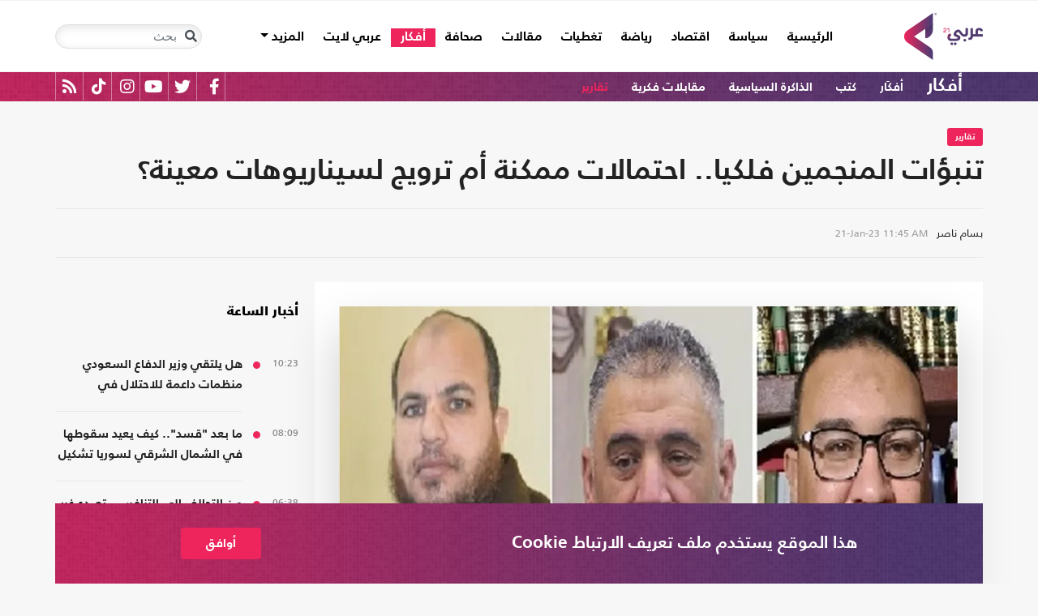

--- FILE ---
content_type: text/html; charset=utf-8
request_url: https://arabi21.com/story/1489144/%D8%AA%D9%86%D8%A8%D8%A4%D8%A7%D8%AA-%D8%A7%D9%84%D9%85%D9%86%D8%AC%D9%85%D9%8A%D9%86-%D9%81%D9%84%D9%83%D9%8A%D8%A7-%D8%A7%D8%AD%D8%AA%D9%85%D8%A7%D9%84%D8%A7%D8%AA-%D9%85%D9%85%D9%83%D9%86%D8%A9-%D8%A3%D9%85-%D8%AA%D8%B1%D9%88%D9%8A%D8%AC-%D9%84%D8%B3%D9%8A%D9%86%D8%A7%D8%B1%D9%8A%D9%88%D9%87%D8%A7%D8%AA-%D9%85%D8%B9%D9%8A%D9%86%D8%A9
body_size: 24256
content:


<!DOCTYPE html>
<html dir="rtl" lang="ar">
<head>
    <!-- Basic meta tags -->
    <meta charset="UTF-8">
    <meta name="viewport" content="width=device-width, initial-scale=1">
	<meta name="facebook-domain-verification" content="luz82x5qryi1m8eprkdi7hsaxh0yoo" />
    <meta http-equiv="X-UA-Compatible" content="IE=edge">
    <meta name="rating" content="general">
    <!-- Basic meta tags -->
    <!-- Google Search meta tags -->
    <meta property="fb:pages" content="" />
    <meta name="robots" content="index, follow">
    <!-- Google Search meta tags -->
    
    <title>تنبؤات المنجمين فلكيا.. احتمالات ممكنة أم ترويج لسيناريوهات معينة؟</title>
    <meta name="title" content="تنبؤات المنجمين فلكيا.. احتمالات ممكنة أم ترويج لسيناريوهات معينة؟">

     <meta name="description" content="ما مدى علمية تلك التوقعات والتنبؤات؟ وهل هي مبنية على قواعد علمية وحسابات فلكية أم هي احتمالات ممكنة وتخيلات مفترضة؟ وما علاقة تلك التنبؤات بعلم الفلك...">
        <meta property="og:description" content="ما مدى علمية تلك التوقعات والتنبؤات؟ وهل هي مبنية على قواعد علمية وحسابات فلكية أم هي احتمالات ممكنة وتخيلات مفترضة؟ وما علاقة تلك التنبؤات بعلم الفلك والأبراج والنجوم؟ وهل للسياسة والأجندات السياسية علاقة بها؟..">
        <meta name="twitter:description" content="ما مدى علمية تلك التوقعات والتنبؤات؟ وهل هي مبنية على قواعد علمية وحسابات فلكية أم هي احتمالات ممكنة وتخيلات مفترضة؟ وما علاقة تلك التنبؤات بعلم الفلك والأبراج والنجوم؟ وهل للسياسة والأجندات السياسية">
   
    <meta name="keywords" content="عرب,آراء,تنبؤات,تنجيم,">
    <meta name="news_keywords" content="عرب,آراء,تنبؤات,تنجيم,">

        <meta property="og:image" content="https://i.arabi21.com/arabi21/1200x630/1202321113830894241645.jpg" />
        <meta name="twitter:image" content="https://i.arabi21.com/arabi21/1200x630/1202321113830894241645.jpg" />
        <meta property="og:image:width" content="1200" />
        <meta property="og:image:height" content="630" />

    <!-- og meta tags -->
    <meta property="og:type" content="article">
    <meta property="og:title" content="تنبؤات المنجمين فلكيا.. احتمالات ممكنة أم ترويج لسيناريوهات معينة؟">
    <meta property="og:url" content="/story/1489144/%D8%AA%D9%86%D8%A8%D8%A4%D8%A7%D8%AA-%D8%A7%D9%84%D9%85%D9%86%D8%AC%D9%85%D9%8A%D9%86-%D9%81%D9%84%D9%83%D9%8A%D8%A7-%D8%A7%D8%AD%D8%AA%D9%85%D8%A7%D9%84%D8%A7%D8%AA-%D9%85%D9%85%D9%83%D9%86%D8%A9-%D8%A3%D9%85-%D8%AA%D8%B1%D9%88%D9%8A%D8%AC-%D9%84%D8%B3%D9%8A%D9%86%D8%A7%D8%B1%D9%8A%D9%88%D9%87%D8%A7%D8%AA-%D9%85%D8%B9%D9%8A%D9%86%D8%A9">
    <meta property="og:locale" content="ar_AR">
    <meta property="og:site_name" content="عربي21">
    <meta property="og:updated_time" content="2023-01-21 11:45:17">
    <!-- og meta tags -->
    <!-- article meta tags -->
    <meta property="article:section" content="تقارير">
    <meta property="article:tag" content="عرب,آراء,تنبؤات,تنجيم,">
    <meta property="article:published_time" content="2023-01-21T11:45:17">
    <meta property="article:modified_time" content="2023-01-21T11:45:17">
    <!-- article meta tags -->
    <!-- twitter meta tags -->
    <meta name="twitter:card" content="summary_large_image">
    <meta name="twitter:title" content="تنبؤات المنجمين فلكيا.. احتمالات ممكنة أم ترويج... - عربي21">
    <meta name="twitter:site" content="@Arabi21News">
    <meta name="twitter:creator" content="@Arabi21News">
    <meta name="twitter:image:alt" content="تنبؤات المنجمين فلكيا.. احتمالات ممكنة أم ترويج لسيناريوهات معينة؟">
    <!-- twitter meta tags -->
    <link rel="amphtml" href="/storyamp/1489144/%D8%AA%D9%86%D8%A8%D8%A4%D8%A7%D8%AA-%D8%A7%D9%84%D9%85%D9%86%D8%AC%D9%85%D9%8A%D9%86-%D9%81%D9%84%D9%83%D9%8A%D8%A7-%D8%A7%D8%AD%D8%AA%D9%85%D8%A7%D9%84%D8%A7%D8%AA-%D9%85%D9%85%D9%83%D9%86%D8%A9-%D8%A3%D9%85-%D8%AA%D8%B1%D9%88%D9%8A%D8%AC-%D9%84%D8%B3%D9%8A%D9%86%D8%A7%D8%B1%D9%8A%D9%88%D9%87%D8%A7%D8%AA-%D9%85%D8%B9%D9%8A%D9%86%D8%A9">
    <link rel="canonical" href="https://arabi21.com/story/1489144/%D8%AA%D9%86%D8%A8%D8%A4%D8%A7%D8%AA-%D8%A7%D9%84%D9%85%D9%86%D8%AC%D9%85%D9%8A%D9%86-%D9%81%D9%84%D9%83%D9%8A%D8%A7-%D8%A7%D8%AD%D8%AA%D9%85%D8%A7%D9%84%D8%A7%D8%AA-%D9%85%D9%85%D9%83%D9%86%D8%A9-%D8%A3%D9%85-%D8%AA%D8%B1%D9%88%D9%8A%D8%AC-%D9%84%D8%B3%D9%8A%D9%86%D8%A7%D8%B1%D9%8A%D9%88%D9%87%D8%A7%D8%AA-%D9%85%D8%B9%D9%8A%D9%86%D8%A9">


    <link href='https://arabi21.com/Scripts/jquery.min.js' rel='preload' as='script'>
<link href='https://arabi21.com/Scripts/jquery.marquee.js' rel='preload' as='script'>
<link href='https://arabi21.com/Scripts/framework.bundle.min.js' rel='preload' as='script'>
<link href='https://arabi21.com/Scripts/scripts.js' rel='preload' as='script'>

    <link href='https://arabi21.com/Content/css/bootstrap.min.css' rel='preload' as='style'>
<link href='https://arabi21.com/Content/css/fontawesome.min.css' rel='preload' as='style'>
<link href='https://arabi21.com/Content/css/slick.css' rel='preload' as='style'>

    
    <link href='https://arabi21.com/Scripts/sli.min.js' rel='preload' as='script'>
<link href='https://arabi21.com/Scripts/details.js' rel='preload' as='script'>
<link href='https://arabi21.com/Scripts/galleries.js' rel='preload' as='script'>
<link href='https://arabi21.com/Scripts/discussion.js' rel='preload' as='script'>

    <link href="https://static.addtoany.com/menu/page.js" rel="preload" as="script" />
    <link href="https://arabi21.com/Content/css/details-rtl.css" rel="preload" as="style" />
    <link rel="preload" href="https://i.arabi21.com/arabi21/908x510/1202321113830894241645.jpg" as="image">
    <link rel="preload" href="https://i.arabi21.com/arabi21/764x429/1202321113830894241645.jpg" as="image">
    <link rel="preload" href="https://i.arabi21.com/arabi21/870x488/1202321113830894241645.jpg" as="image">
    <link rel="preload" href="https://i.arabi21.com/arabi21/630x354/1202321113830894241645.jpg" as="image">
    <link rel="preload" href="https://i.arabi21.com/arabi21/450x253/1202321113830894241645.jpg" as="image">
    <link rel="preload" href="https://i.arabi21.com/arabi21/485x272/1202321113830894241645.jpg" as="image">

    <link rel="preload" href="/App_Images/logo.png" as="image">
    <link rel="icon" type="image/png" sizes="22x36" href="/App_Images/fav.png">
    <!-- Head Styles -->
    <link href="https://arabi21.com/Content/css/bootstrap.min.css" rel="stylesheet"/>
<link href="https://arabi21.com/Content/css/fontawesome.min.css" rel="stylesheet"/>
<link href="https://arabi21.com/Content/css/slick.css" rel="stylesheet"/>

    
    <link href="/Content/css/details-rtl.css" rel="stylesheet">
    <style>
        .a2a_count {
            display: none !important;
        }

        .a2a_dd .a2a_count {
            display: block !important;
        }
        .newshare {
            background: linear-gradient(90deg, #ececec, #fbe6ed 50%, #ececec);
        }
        .newshare2 {
            background: linear-gradient(90deg, #fff, #efddff 50%, #fff);
        }
        .newshare-text {
            font-family: "Bold";
            font-size: 1rem;
            color: #222;
        }
        .newshare2 .newshare-text {
            font-size: 1.2rem;
        }
        .news-section .section-header div {
            padding-right: 30px;
            font-family: "Black";
            font-size: 1.33rem;
            color: #222;
            line-height: 36px;
        }
    </style>

    <!-- Head Styles -->

    <script type='application/ld+json'>
        {
                    "@context":"http://schema.org",
        "@type":"WebSite",
        "@id":"#website",
        "url":"https://arabi21.com",
        "name":"عربي21",
        "image": {
                        "@type": "ImageObject",
        "url": "https://arabi21.com/App_Images/logo.png"
        },
        "sameAs": [
        "https://www.facebook.com/Arabi21News/",
        "https://twitter.com/Arabi21News",
        "https://www.youtube.com/user/Arabi21News",
        "https://www.instagram.com/Arabi21News/"
        ]
        }
    </script>

 <!-- Meta Pixel Code -->
<script type="583b376b25589fea9f5c6c17-text/javascript">
!function(f,b,e,v,n,t,s)
{if(f.fbq)return;n=f.fbq=function(){n.callMethod?
n.callMethod.apply(n,arguments):n.queue.push(arguments)};
if(!f._fbq)f._fbq=n;n.push=n;n.loaded=!0;n.version='2.0';
n.queue=[];t=b.createElement(e);t.async=!0;
t.src=v;s=b.getElementsByTagName(e)[0];
s.parentNode.insertBefore(t,s)}(window, document,'script',
'https://connect.facebook.net/en_US/fbevents.js');
fbq('init', '728293630865515');
fbq('track', 'PageView');
</script>
<noscript><img height="1" width="1" style="display:none"
src="https://www.facebook.com/tr?id=728293630865515&ev=PageView&noscript=1"
/></noscript>
<!-- End Meta Pixel Code -->

<!-- Microsoft Clarity Code -->
<script type="583b376b25589fea9f5c6c17-text/javascript">
    (function(c,l,a,r,i,t,y){
        c[a]=c[a]||function(){(c[a].q=c[a].q||[]).push(arguments)};
        t=l.createElement(r);t.async=1;t.src="https://www.clarity.ms/tag/"+i;
        y=l.getElementsByTagName(r)[0];y.parentNode.insertBefore(t,y);
    })(window, document, "clarity", "script", "g1lncc1xyd");
</script>
<!-- Microsoft Clarity Code -->

<!-- Yandex.Metrika counter -->
<script type="583b376b25589fea9f5c6c17-text/javascript">
   (function(m,e,t,r,i,k,a){m[i]=m[i]||function(){(m[i].a=m[i].a||[]).push(arguments)};
   m[i].l=1*new Date();
   for (var j = 0; j < document.scripts.length; j++) {if (document.scripts[j].src === r) { return; }}
   k=e.createElement(t),a=e.getElementsByTagName(t)[0],k.async=1,k.src=r,a.parentNode.insertBefore(k,a)})
   (window, document, "script", "https://mc.yandex.ru/metrika/tag.js", "ym");

   ym(92872315, "init", {
        clickmap:true,
        trackLinks:true,
        accurateTrackBounce:true,
        webvisor:true
   });
</script>
<noscript><div><img src="https://mc.yandex.ru/watch/92872315" style="position:absolute; left:-9999px;" alt="" /></div></noscript>
<!-- /Yandex.Metrika counter -->
<meta name="yandex-verification" content="a505db67cc52935e" />


<!-- Google tag (gtag.js) -->
<script async src="https://www.googletagmanager.com/gtag/js?id=AW-11130728741" type="583b376b25589fea9f5c6c17-text/javascript"></script>
<script type="583b376b25589fea9f5c6c17-text/javascript">
  window.dataLayer = window.dataLayer || [];
  function gtag(){dataLayer.push(arguments);}
  gtag('js', new Date());

  gtag('config', 'AW-11130728741');
</script>


<!-- Event snippet for Website traffic conversion page -->
<script type="583b376b25589fea9f5c6c17-text/javascript">
  gtag('event', 'conversion', {'send_to': 'AW-11130728741/ewd3CLfv9JUYEKXixbsp'});
</script>


<!-- Meta Pixel Code -->
<script type="583b376b25589fea9f5c6c17-text/javascript">
!function(f,b,e,v,n,t,s)
{if(f.fbq)return;n=f.fbq=function(){n.callMethod?
n.callMethod.apply(n,arguments):n.queue.push(arguments)};
if(!f._fbq)f._fbq=n;n.push=n;n.loaded=!0;n.version='2.0';
n.queue=[];t=b.createElement(e);t.async=!0;
t.src=v;s=b.getElementsByTagName(e)[0];
s.parentNode.insertBefore(t,s)}(window, document,'script',
'https://connect.facebook.net/en_US/fbevents.js');
fbq('init', '731673331784798');
fbq('track', 'PageView');
</script>
<noscript><img height="1" width="1" style="display:none"
src="https://www.facebook.com/tr?id=731673331784798&ev=PageView&noscript=1"
/></noscript>
<!-- End Meta Pixel Code -->


<!-- Google tag (gtag.js) -->
<script async src="https://www.googletagmanager.com/gtag/js?id=G-9M4TRH1DP7" type="583b376b25589fea9f5c6c17-text/javascript"></script>
<script type="583b376b25589fea9f5c6c17-text/javascript">
  window.dataLayer = window.dataLayer || [];
  function gtag(){dataLayer.push(arguments);}
  gtag('js', new Date());

  gtag('config', 'G-9M4TRH1DP7');
</script>

<script async src="https://pagead2.googlesyndication.com/pagead/js/adsbygoogle.js?client=ca-pub-6831848996847337" crossorigin="anonymous" type="583b376b25589fea9f5c6c17-text/javascript"></script>    
 

    <script type="583b376b25589fea9f5c6c17-text/javascript">
        (function (i, s, o, g, r, a, m) {
            i['GoogleAnalyticsObject'] = r; i[r] = i[r] || function () {
                (i[r].q = i[r].q || []).push(arguments)
            }, i[r].l = 1 * new Date(); a = s.createElement(o),
                m = s.getElementsByTagName(o)[0]; a.async = 1; a.src = g; m.parentNode.insertBefore(a, m)
        })(window, document, 'script', '//www.google-analytics.com/analytics.js', 'ga');

        ga('create', 'UA-47577247-1', 'auto', { allowLinker: true });
        ga('require', 'linker');
        ga('linker:autoLink', ['arabi21.com']);
        ga('require', 'displayfeatures');
        ga('send', 'pageview');


    </script>
    <style>
        .cookes {
            background-image: url(/../../App_Images/bg.png);
            background-position: center;
            background-size: contain;
        }

            .cookes .text {
                color: white;
            }

                .cookes .text .first-l {
                    font-weight: bold;
                    margin-bottom: 5px;
                    font-family: "Bold";
                    font-size: 1.4rem;
                    color: white;
                }

                .cookes .text .secound-l {
                    margin-bottom: 5px;
                    font-size: 0.9rem;
                    color: white;
                }

                .cookes .text a {
                    text-decoration: none;
                    color: white;
                    font-weight: bolder;
                }

            .cookes button {
                background-color: #ed255c;
                color: white;
                font-weight: 600;
                font-family: "Bold";
            }
        .count-badge {
            cursor: pointer;
        }
    </style>
</head>


<body>


    <header class="header bg-white z-index-high position-relative mb-30">
            <div class="C_AD border-0 bg-white pb-0" id="C0">
                
            </div>
        

<nav class="navbar navbar-expand-lg position-relative px-2 px-lg-0 ">
    <div class="container">
        <a class="navbar-brand mx-0" href="/">
            <img src="/App_Images/logo.png" alt="عربي21" width="97"
                         height="58">
        </a>
        <button class="navbar-toggler ml-3 mr-auto" type="button" data-toggle="collapse" data-target="#navbarSupportedContent" aria-controls="navbarSupportedContent" aria-expanded="false" aria-label="Toggle navigation">
            <span class="navbar-toggler-icon"></span>
        </button>
        <button class="navbar-toggler search-toggler py-10" type="button" data-toggle="collapse" data-target="#navbarSearch" aria-controls="navbarSearch" aria-expanded="false" aria-label="Toggle navigation">
            <i class="fa fa-search fa-lg"></i>
        </button>

        <div class="row no-gutters justify-content-between p-3 p-lg-0 bg-white d-none d-lg-flex">
            <ul class="navbar-nav pt-lg-2 pt-xl-1">
                <li class="nav-item">
                    <a id="homelink" class="nav-link py-0 " href="/">الرئيسية <span class="sr-only">(current)</span></a>
                </li>
                    <li class="nav-item">
                        <a id="cat-1" class="nav-link py-0 " href="/stories/c/1/0/%D8%B3%D9%8A%D8%A7%D8%B3%D8%A9">
                            سياسة
                        </a>
                    </li>
                    <li class="nav-item">
                        <a id="cat-4" class="nav-link py-0 " href="/stories/c/4/0/%D8%A7%D9%82%D8%AA%D8%B5%D8%A7%D8%AF">
                            اقتصاد
                        </a>
                    </li>
                    <li class="nav-item">
                        <a id="cat-3" class="nav-link py-0 " href="/stories/c/3/0/%D8%B1%D9%8A%D8%A7%D8%B6%D8%A9">
                            رياضة
                        </a>
                    </li>
                        <li class="nav-item">
                            <a id="coverlink" class="nav-link py-0 " href="/AllCoverages">
                                تغطيات
                            </a>
                        </li>
                    <li class="nav-item">
                        <a id="cat-2" class="nav-link py-0 " href="/stories/c/2/0/%D9%85%D9%82%D8%A7%D9%84%D8%A7%D8%AA">
                            مقالات
                        </a>
                    </li>
                    <li class="nav-item">
                        <a id="cat-10" class="nav-link py-0 " href="/stories/c/10/0/%D8%B5%D8%AD%D8%A7%D9%81%D8%A9">
                            صحافة
                        </a>
                    </li>
                    <li class="nav-item">
                        <a id="cat-17" class="nav-link py-0 " href="/stories/c/17/0/%D8%A3%D9%81%D9%83%D8%A7%D8%B1">
                            أفكار
                        </a>
                    </li>
                        <li class="nav-item">
                            <a id="cat-23" class="nav-link py-0 " href="https://lite.arabi21.com">
                                عربي لايت
                            </a>
                        </li>

                <li class="nav-item dropdown">
                    <a class="nav-link dropdown-toggle py-0 " href="#" id="navbarDropdown" role="button" data-toggle="dropdown" aria-haspopup="true" aria-expanded="false">
                        المزيد
                    </a>
                    <div class="dropdown-menu" aria-labelledby="navbarDropdown">
                            <a id="cat-12" class="dropdown-item text-right d-block px-3 mb-3" href="/stories/c/12/0/%D8%B9%D8%A7%D9%84%D9%85-%D8%A7%D9%84%D9%81%D9%86">
                                عالم الفن
                            </a>
                            <a id="cat-13" class="dropdown-item text-right d-block px-3 mb-3" href="/stories/c/13/0/%D8%AA%D9%83%D9%86%D9%88%D9%84%D9%88%D8%AC%D9%8A%D8%A7">
                                تكنولوجيا
                            </a>
                            <a id="cat-14" class="dropdown-item text-right d-block px-3 mb-3" href="/stories/c/14/0/%D8%B5%D8%AD%D8%A9">
                                صحة
                            </a>
                            <a id="cat-7" class="dropdown-item text-right d-block px-3 mb-3" href="/stories/c/7/0/%D9%85%D8%AF%D9%88%D9%86%D8%A7%D8%AA-%D8%B9%D8%B1%D8%A8%D9%8A21">
                                مدونات عربي21
                            </a>
                            <a id="cat-18" class="dropdown-item text-right d-block px-3 mb-3" href="/stories/c/18/0/%D8%B9%D8%B1%D8%A8%D9%8A21-TV">
                                عربي21 TV
                            </a>
                            <a id="cat-19" class="dropdown-item text-right d-block px-3 mb-3" href="/stories/c/19/0/%D8%AB%D9%82%D8%A7%D9%81%D8%A9-%D9%88%D8%A3%D8%AF%D8%A8">
                                ثقافة وأدب
                            </a>
                            <a id="cat-20" class="dropdown-item text-right d-block px-3 mb-3" href="/stories/c/20/0/%D8%AA%D9%81%D8%A7%D8%B9%D9%84%D9%8A">
                                تفاعلي
                            </a>
                            <a id="cat-21" class="dropdown-item text-right d-block px-3 mb-3" href="/stories/c/21/0/%D8%AA%D8%B1%D9%83%D9%8A%D8%A721">
                                تركيا21
                            </a>
                            <a id="cat-22" class="dropdown-item text-right d-block px-3 mb-3" href="/stories/c/22/0/%D9%81%D9%84%D8%B3%D8%B7%D9%8A%D9%86-%D8%A7%D9%84%D8%A3%D8%B1%D8%B6-%D9%88%D8%A7%D9%84%D9%87%D9%88%D9%8A%D8%A9">
                                فلسطين الأرض والهوية
                            </a>
                    </div>
                </li>
            </ul>

        </div>

        <div class="collapse shadow menu-mob row no-gutters justify-content-between p-3 p-lg-0 bg-white d-lg-none w-75" id="navbarSupportedContent">
            <ul class="navbar-nav pr-0 w-100">
                <li class="nav-item mb-3">
                    <a class="nav-link py-0 w-100 " href="/">الرئيسية <span class="sr-only">(current)</span></a>
                </li>
                    <li class="nav-item mb-3">
                        <a class="nav-link py-0 w-100 " href="/stories/c/1/0/%D8%B3%D9%8A%D8%A7%D8%B3%D8%A9">
                            سياسة
                        </a>
                    </li>
                    <li class="nav-item mb-3">
                        <a class="nav-link py-0 w-100 " href="/stories/c/4/0/%D8%A7%D9%82%D8%AA%D8%B5%D8%A7%D8%AF">
                            اقتصاد
                        </a>
                    </li>
                    <li class="nav-item mb-3">
                        <a class="nav-link py-0 w-100 " href="/stories/c/3/0/%D8%B1%D9%8A%D8%A7%D8%B6%D8%A9">
                            رياضة
                        </a>
                    </li>
                        <li class="nav-item mb-3">
                            <a class="nav-link py-0 w-100 " href="/AllCoverages">
                                تغطيات
                            </a>
                        </li>
                    <li class="nav-item mb-3">
                        <a class="nav-link py-0 w-100 " href="/stories/c/2/0/%D9%85%D9%82%D8%A7%D9%84%D8%A7%D8%AA">
                            مقالات
                        </a>
                    </li>
                    <li class="nav-item mb-3">
                        <a class="nav-link py-0 w-100 " href="/stories/c/10/0/%D8%B5%D8%AD%D8%A7%D9%81%D8%A9">
                            صحافة
                        </a>
                    </li>
                    <li class="nav-item mb-3">
                        <a class="nav-link py-0 w-100 " href="/stories/c/17/0/%D8%A3%D9%81%D9%83%D8%A7%D8%B1">
                            أفكار
                        </a>
                    </li>
                        <li class="nav-item mb-3">
                            <a class="nav-link py-0 w-100 " href="https://lite.arabi21.com">
                                عربي لايت
                            </a>
                        </li>
                    <li class="nav-item mb-3">
                        <a class="nav-link py-0 w-100 " href="/stories/c/12/0/%D8%B9%D8%A7%D9%84%D9%85-%D8%A7%D9%84%D9%81%D9%86">
                            عالم الفن
                        </a>
                    </li>
                    <li class="nav-item mb-3">
                        <a class="nav-link py-0 w-100 " href="/stories/c/13/0/%D8%AA%D9%83%D9%86%D9%88%D9%84%D9%88%D8%AC%D9%8A%D8%A7">
                            تكنولوجيا
                        </a>
                    </li>
                    <li class="nav-item mb-3">
                        <a class="nav-link py-0 w-100 " href="/stories/c/14/0/%D8%B5%D8%AD%D8%A9">
                            صحة
                        </a>
                    </li>
                    <li class="nav-item mb-3">
                        <a class="nav-link py-0 w-100 " href="/stories/c/7/0/%D9%85%D8%AF%D9%88%D9%86%D8%A7%D8%AA-%D8%B9%D8%B1%D8%A8%D9%8A21">
                            مدونات عربي21
                        </a>
                    </li>
                    <li class="nav-item mb-3">
                        <a class="nav-link py-0 w-100 " href="/stories/c/18/0/%D8%B9%D8%B1%D8%A8%D9%8A21-TV">
                            عربي21 TV
                        </a>
                    </li>
                    <li class="nav-item mb-3">
                        <a class="nav-link py-0 w-100 " href="/stories/c/19/0/%D8%AB%D9%82%D8%A7%D9%81%D8%A9-%D9%88%D8%A3%D8%AF%D8%A8">
                            ثقافة وأدب
                        </a>
                    </li>
                    <li class="nav-item mb-3">
                        <a class="nav-link py-0 w-100 " href="/stories/c/20/0/%D8%AA%D9%81%D8%A7%D8%B9%D9%84%D9%8A">
                            تفاعلي
                        </a>
                    </li>
                    <li class="nav-item mb-3">
                        <a class="nav-link py-0 w-100 " href="/stories/c/21/0/%D8%AA%D8%B1%D9%83%D9%8A%D8%A721">
                            تركيا21
                        </a>
                    </li>
                    <li class="nav-item mb-3">
                        <a class="nav-link py-0 w-100 " href="/stories/c/22/0/%D9%81%D9%84%D8%B3%D8%B7%D9%8A%D9%86-%D8%A7%D9%84%D8%A3%D8%B1%D8%B6-%D9%88%D8%A7%D9%84%D9%87%D9%88%D9%8A%D8%A9">
                            فلسطين الأرض والهوية
                        </a>
                    </li>
                <li class="nav-item mb-3">
                    <a class="nav-link py-0 w-100 " href="/AllVots">
                        أرشيف الاستطلاعات
                    </a>
                </li>

            </ul>

        </div>
        <form class="form-inline my-2 my-lg-0 row no-gutters d-none d-lg-flex" action="https://arabi21.com/Story/AdvancedSearch" method="get">
            <div class="input-group rounded">
                <div class="input-group-prepend position-absolute z-index-high">
                    <button class="btn my-2 my-sm-0 input-group-text border-0 bg-transparent p-2" id="basic-addon1" type="submit" aria-label="Toggle navigation"><i class="fa fa-search"></i></button>
                </div>
                <input class="form-control search-input" name="keyword" id="keyword" type="search" aria-label="Search" placeholder="بحث" onfocus="if (!window.__cfRLUnblockHandlers) return false; this.placeholder=''" onblur="if (!window.__cfRLUnblockHandlers) return false; this.placeholder='بحث'" aria-describedby="basic-addon1" data-cf-modified-583b376b25589fea9f5c6c17-="">
            </div>
        </form>
            <form style="top: 100%;left: 0;right: 0;" class="form-inline m-0 w-100 position-absolute collapse d-lg-none" action="https://arabi21.com/Story/AdvancedSearch" method="get" id="navbarSearch">
                <div class="container p-3 z-index-high shadow mx-auto input-group w-100 bg-white">
                    <div class="input-group-prepend position-absolute z-index-high">
                        <button class="btn my-0 input-group-text border-0 bg-transparent p-2" id="basic-addon2" type="submit"><i class="fa fa-search"></i></button>
                    </div>
                    <input class="form-control search-input" name="keyword" id="keyword1" type="search" aria-label="Search" placeholder="بحث" onfocus="if (!window.__cfRLUnblockHandlers) return false; this.placeholder=''" onblur="if (!window.__cfRLUnblockHandlers) return false; this.placeholder='بحث'" aria-describedby="basic-addon2" data-cf-modified-583b376b25589fea9f5c6c17-="">
                </div>
            </form>
    </div>
</nav>



        

    <div class="popular-container mh-100 d-print-none">

        <div class="container amp-container d-flex flex-wrap justify-content-between">
            <ul class="p-0 m-0 w-100 list-unstyled">
                <li class="d-inline-block">
                    <a href="/stories/c/17/0/%D8%A3%D9%81%D9%83%D8%A7%D8%B1" class="text-white popular-topic-lg">
                        أفكار
                    </a>
                </li>
                    <li class="d-inline-block"><a class="text-white popular-topic text-decoration-none" id="sec-397" href="/stories/s/397/0/%D8%A3%D9%81%D9%83%D8%A7%D8%B1/0">أفكَار</a></li>
                    <li class="d-inline-block"><a class="text-white popular-topic text-decoration-none" id="sec-395" href="/stories/s/395/0/%D9%83%D8%AA%D8%A8/0">كتب</a></li>
                    <li class="d-inline-block"><a class="text-white popular-topic text-decoration-none" id="sec-422" href="/stories/s/422/0/%D8%A7%D9%84%D8%B0%D8%A7%D9%83%D8%B1%D8%A9-%D8%A7%D9%84%D8%B3%D9%8A%D8%A7%D8%B3%D9%8A%D8%A9/0">الذاكرة السياسية</a></li>
                    <li class="d-inline-block"><a class="text-white popular-topic text-decoration-none" id="sec-430" href="/stories/s/430/0/%D9%85%D9%82%D8%A7%D8%A8%D9%84%D8%A7%D8%AA-%D9%81%D9%83%D8%B1%D9%8A%D8%A9/0">مقابلات فكرية</a></li>
                    <li class="d-inline-block"><a class="text-white popular-topic text-decoration-none" id="sec-431" href="/stories/s/431/0/%D8%AA%D9%82%D8%A7%D8%B1%D9%8A%D8%B1/0">تقارير</a></li>
                
                <li class="d-inline-flex flex-row-reverse social-icons float-left">
                <span class="social-icon d-inline-block text-center">
                    <a href="/feed" class="rss" target="_blank" title="RSS عربي21">
                        <i class="fas fa-rss text-white fa-lg"></i>
                    </a>
                </span>
                <span class="social-icon d-inline-block px-2">
                    <a href="https://www.tiktok.com/@arabi21news" class="tiktok" target="_blank" title="عربي21 على تيك توك">
                        <i class="fab fa-tiktok text-white fa-lg"></i>
                    </a>
                </span>
                <span class="social-icon d-inline-block px-2">
                    <a href="https://www.instagram.com/Arabi21News" class="instagram" target="_blank" title="عربي21 على انستغرام">
                        <i class="fab fa-instagram text-white fa-lg"></i>
                    </a>
                </span>
                <span class="social-icon d-inline-block px-2">
                    <a href="https://www.youtube.com/user/Arabi21News" class="youtube" target="_blank" title="عربي21 على يوتيوب">
                        <i class="fab fa-youtube text-white fa-lg"></i>
                    </a>
                </span>
                <span class="social-icon d-inline-block px-2">
                    <a href="https://twitter.com/Arabi21News" class="twitter" target="_blank" title="عربي21 على تويتر">
                        <i class="fab fa-twitter text-white fa-lg"></i>
                    </a>
                </span>
                <span class="social-icon d-inline-block px-2">
                    <a href="https://www.facebook.com/Arabi21News/" class="facebook" target="_blank" title="عربي21 على فيسبوك">
                        <i class="fab fa-facebook-f text-white fa-lg"></i>
                    </a>
                </span>
                </li>
            </ul>

        </div>
    </div>

        
    </header>
    <div class="container">
        

        <div class="row no-gutters justify-content-between">
            
            








<div class="details-news-header news-section w-100 pt-0 row no-gutters align-items-center">
    <div class="mb-2 mb-md-0"><a href="/stories/s/431/0/%D8%AA%D9%82%D8%A7%D8%B1%D9%8A%D8%B1/0" class="category-badge text-white text-center py-2 px-3">تقارير</a></div>
    
    <h1 class="details-news-title w-100 mb-3">
        تنبؤات المنجمين فلكيا.. احتمالات ممكنة أم ترويج لسيناريوهات معينة؟
    </h1>
</div>
<div class="bylineNtime-block w-100 border-top border-bottom border-color mb-30 row no-gutters align-items-start align-items-md-center">
    <div class="details-news-info col px-0 py-2 py-md-3 mb-0">
            <span class="writer-name d-inline-block px-0 col-12 mb-0 col-md-auto mb-md-0 ml-md-2">بسام ناصر</span>
                    <span dir="ltr">
                <span class="date">21-Jan-23</span>
                <span class="time">11:45 AM</span>
            </span>

    </div>
    
</div>

<div class="col-xl px-0">
    <div class="details-news w-100 pt-30 bg-white border-bottom border-color mb-0 pb-0">


        <figure class="figure d-block text-center mb-1 px-2 px-md-0">
            <picture class="d-inline-block">
                <source media="(min-width: 1366px)" data-srcset="https://i.arabi21.com/arabi21/908x510/1202321113830894241645.jpg">
                <source media="(min-width: 1200px)" data-srcset="https://i.arabi21.com/arabi21/764x429/1202321113830894241645.jpg">
                <source media="(min-width: 992px)" data-srcset="https://i.arabi21.com/arabi21/870x488/1202321113830894241645.jpg">
                <source media="(min-width: 768px)" data-srcset="https://i.arabi21.com/arabi21/630x354/1202321113830894241645.jpg">
                <source media="(min-width: 576px)" data-srcset="https://i.arabi21.com/arabi21/450x253/1202321113830894241645.jpg">
                <source media="(min-width: 300px)" data-srcset="https://i.arabi21.com/arabi21/485x272/1202321113830894241645.jpg">
                <source data-srcset="https://i.arabi21.com/arabi21/908x510/1202321113830894241645.jpg">
                <img data-size="lg" width="908" height="510" src="/App_Images/908x592.png" alt="هل تنبؤات المنجمين مبنية على قواعد علمية وحسابات فلكية أم هي احتمالات ممكنة وتخيلات مفترضة" title="تنبؤات المنجمين فلكيا.. احتمالات ممكنة أم ترويج لسيناريوهات معينة؟" class="d-block mx-auto img-fluid lazy">
            </picture>
        </figure>
        <figcaption class="figure-caption mb-50 mx-30 text-right">هل تنبؤات المنجمين مبنية على قواعد علمية وحسابات فلكية أم هي احتمالات ممكنة وتخيلات مفترضة</figcaption>

        <div class="d-flex h-auto d-print-none newshare justify-content-center align-items-center mb-20">
            <span class="newshare-text">شارك الخبر</span>

            <div class="mr-3 d-flex flex-row-reverse" style="border-left: 1px solid #fff;border-right: 1px solid #fff;">
                <a class="py-3 px-10" title="نشر الخبر" href="https://www.addtoany.com/add_to/twitter?linkurl=https://arabi21.com/story/1489144/%D8%AA%D9%86%D8%A8%D8%A4%D8%A7%D8%AA-%D8%A7%D9%84%D9%85%D9%86%D8%AC%D9%85%D9%8A%D9%86-%D9%81%D9%84%D9%83%D9%8A%D8%A7-%D8%A7%D8%AD%D8%AA%D9%85%D8%A7%D9%84%D8%A7%D8%AA-%D9%85%D9%85%D9%83%D9%86%D8%A9-%D8%A3%D9%85-%D8%AA%D8%B1%D9%88%D9%8A%D8%AC-%D9%84%D8%B3%D9%8A%D9%86%D8%A7%D8%B1%D9%8A%D9%88%D9%87%D8%A7%D8%AA-%D9%85%D8%B9%D9%8A%D9%86%D8%A9&amp;linkname=تنبؤات المنجمين فلكيا.. احتمالات ممكنة أم ترويج لسيناريوهات معينة؟" target="_blank">
                    <img src="/App_Images/x.png" width="25" height="25" alt="share" style="background-color: #ededed">
                </a>
                <a class="py-3 px-10" title="نشر الخبر" style="border-left: 1px solid #fff;border-right: 1px solid #fff;" href="https://www.addtoany.com/add_to/facebook?linkurl=https://arabi21.com/story/1489144/%D8%AA%D9%86%D8%A8%D8%A4%D8%A7%D8%AA-%D8%A7%D9%84%D9%85%D9%86%D8%AC%D9%85%D9%8A%D9%86-%D9%81%D9%84%D9%83%D9%8A%D8%A7-%D8%A7%D8%AD%D8%AA%D9%85%D8%A7%D9%84%D8%A7%D8%AA-%D9%85%D9%85%D9%83%D9%86%D8%A9-%D8%A3%D9%85-%D8%AA%D8%B1%D9%88%D9%8A%D8%AC-%D9%84%D8%B3%D9%8A%D9%86%D8%A7%D8%B1%D9%8A%D9%88%D9%87%D8%A7%D8%AA-%D9%85%D8%B9%D9%8A%D9%86%D8%A9&amp;linkname=تنبؤات المنجمين فلكيا.. احتمالات ممكنة أم ترويج لسيناريوهات معينة؟" target="_blank">
                    <img src="/App_Images/fb.png" width="25" height="25" alt="share" style="background-color: #f9e8ee">
                </a>
                <a class="py-3 px-10" title="نشر الخبر" style="border-right: 1px solid #fff;" href="https://t.me/share/url?url=https://arabi21.com/story/1489144/%D8%AA%D9%86%D8%A8%D8%A4%D8%A7%D8%AA-%D8%A7%D9%84%D9%85%D9%86%D8%AC%D9%85%D9%8A%D9%86-%D9%81%D9%84%D9%83%D9%8A%D8%A7-%D8%A7%D8%AD%D8%AA%D9%85%D8%A7%D9%84%D8%A7%D8%AA-%D9%85%D9%85%D9%83%D9%86%D8%A9-%D8%A3%D9%85-%D8%AA%D8%B1%D9%88%D9%8A%D8%AC-%D9%84%D8%B3%D9%8A%D9%86%D8%A7%D8%B1%D9%8A%D9%88%D9%87%D8%A7%D8%AA-%D9%85%D8%B9%D9%8A%D9%86%D8%A9&text=تنبؤات المنجمين فلكيا.. احتمالات ممكنة أم ترويج لسيناريوهات معينة؟" target="_blank">
                    <img src="/App_Images/tg.png" width="25" height="25" alt="share" style="background-color: #ededed">
                </a>
                <a class="py-3 px-10" title="نشر الخبر" href="https://api.whatsapp.com/send?text=https://arabi21.com/story/1489144/%D8%AA%D9%86%D8%A8%D8%A4%D8%A7%D8%AA-%D8%A7%D9%84%D9%85%D9%86%D8%AC%D9%85%D9%8A%D9%86-%D9%81%D9%84%D9%83%D9%8A%D8%A7-%D8%A7%D8%AD%D8%AA%D9%85%D8%A7%D9%84%D8%A7%D8%AA-%D9%85%D9%85%D9%83%D9%86%D8%A9-%D8%A3%D9%85-%D8%AA%D8%B1%D9%88%D9%8A%D8%AC-%D9%84%D8%B3%D9%8A%D9%86%D8%A7%D8%B1%D9%8A%D9%88%D9%87%D8%A7%D8%AA-%D9%85%D8%B9%D9%8A%D9%86%D8%A9" target="_blank">
                    <img src="/App_Images/wt.png" width="25" height="25" alt="share" style="background-color: #f9e8ee">
                </a>
            </div>
        </div>

        <!-- Details news -->
        <div id="atricle-text" class="atricle-text w-100 mb-3 px-30">







            في نهاية كل عام تستضيف فضائيات <a class="highlight" href="/stories/t/53160/0/عرب">عربية</a> متنبئين عربا مشهورين، كميشيل
الحايك وليلى عبد اللطيف وعبير فؤاد وماغي فرح، وغيرهم، فيسردون على مسامع
المشاهدين توقعاتهم لما سيقع من أحداث ووقائع في العام الجديد.. وهي تتنوع بين
السياسي والاقتصادي والاجتماعي والأحداث الكبرى، وبعض تلك التوقعات تقع كما أخبروا
به من قبل، وهو ما يزيد من تعلق الناس بتوقعاتهم وتنبؤاتهم.<br>
<br>
تتراوح تلك <a class="highlight" href="/stories/t/77157/0/تنبؤات">التنبؤات</a> عن الإخبار بوقوع حروب، ونشوب أزمات، وتردي
الأوضاع الاقتصادية، وربما وقوع أحداث كونية كالزلازل والبراكين، واغتيالات شخصيات
عامة، وموت زعماء عرب وغيرهم، وحدوث انفحارات وأحداث كبرى، كالانفجار الذي وقع في
مرفأ بيروت، ولكل واحد من أولئك المتنبيئن قائمة بتنبوءات لوقوع أحداث في عام 2023
عربيا وعالميا.<br>
<br>
عادة ما تلقى تلك البرامج اهتماما شعبيا واسعا، وتحظى بنسبة مشاهدات
ومتابعات عالية، وهو ما يرجعه باحثون إلى طبيعة الإنسان المتطلع بغريزته إلى معرفة
ما يخبئه المستقبل في أحشائه، على الصعيد الشخصي والعام، لذا فإن كثيرا من الناس
ينتظرون تلك البرامج بلهفة وشوق، ويتابعونها باهتمام شديد.<br>
<br>
لكن ما مدى علمية تلك التوقعات والتنبؤات؟ وهل هي مبنية على قواعد
علمية وحسابات فلكية أم هي احتمالات ممكنة وتخيلات مفترضة؟ وما علاقة تلك التنبؤات
بعلم الفلك والأبراج والنجوم؟ وهل للسياسة والأجندات السياسية علاقة بها؟ وهل يتم
توجيه أولئك المتنبئين لتقديم وترويج سيناريوها سياسية واقتصادية معينة في إطار
الأجندات المراد تحقيقها في المنطقة؟<br>
<br>
الفلكي الأردني عماد مجاهد ينفي بشدة "وجود أي علاقة بين تلك
التنبؤات وبين علم الفلك، وحركة النجوم والأبراج، وهي أقرب ما تكون إلى التخيلات
المفترضة، ولا يوجد ما يسندها من جهة علم الفلك، ولا يوجد أي دليل علمي يثبت تلك
التنبؤات التي يقدمها في كل عام من تستضيفهم الفضائيات العربية".<br>
<br>
<img src="/UP/%D8%B9%D9%85%D8%A7%D8%AF%20%D9%85%D8%AC%D8%A7%D9%87%D8%AF%D8%8C%20%D9%81%D9%84%D9%83%D9%8A%20%D8%A3%D8%B1%D8%AF%D9%86%D9%8A.jpg" alt="" style="width: 600px;"><br>
<strong>                                                          عماد مجاهد.. فلكي أردني<br>
</strong><br>
وأضاف: "<a class="highlight" href="/stories/t/94168/0/تنجيم">التنجيم</a> ليس علما، ولا علاقة له بالعلم، ولو كان علما
لوجدناه يُدرس في الكليات والجامعات العالمية المعروفة والمشهورة، ولكان له مراجع
علمية، وأساتذة كغيره من التخصصات الأخرى، أما الإخبار عما سيقع في المستقبل فهو
من الغيب الذي اختص الله بعلمه كما هو مقرر في العقائد الدينية، إذ لا يعلم الغيب
إلا الله، ومن شاء الله إطلاعه على بعض أخباره".<br>
<br>
وواصل حديثه لـ<strong><span style="color: rgb(75, 172, 198);">"عربي21"</span></strong> بالقول: "لا توجد بين أيدينا
أي أدلة علمية تثبت وجود أي تأثير للأبراج وحركة النجوم على البشر، وقد يكون هذا
مما توارثه الناس من الزمن القديم، إذ كان الناس حينذاك يميلون إلى الارتباط
بالظواهر الكونية، وتفسير ما يقع لهم من أحداث في ضوء ذلك".<br>
<br>
وفسر مجاهد "اهتمام الناس بتلك التنبؤات والتوقعات، ومتابعتهم
لتلك البرامج، بأنه قد يكون من باب التشويق والإثارة، فالإنسان بطبعه شغوف بمعرفة
ما سيقع في المستقبل، ويتشبث بأي وسيلة للوصول إلى ذلك، وما يصدق من تلك التنبؤات
قد يكون من الحظ في حدوث أحد الاحتمالات الممكنة، لكنه قطعا ليس مبنيا على علم
صحيح".<br>
<br>
من جهته فرق الباحث المغربي المتخصص في الفكر الإسلامي مصطفى بن
عمور، بين "الإخبار العام عن أحداث يتوقع حدوثها انطلاقا من مؤشرات ومعطيات
واقعية حاضرة، وهو ما يحدث منا يوميا.. وبين التنبؤ بالغيب المطلق الذي يختص الله
تعالى بعلمه، ويطلع عليه رسله وأنبياءه".<br>
<br>
وتابع: "فنحن في المجال الأول نبني على ما في يومنا لنستنتج بعض
ما في غدنا.. فالتجار ينطلقون من واقع يومهم التجاري ليبنوا عليه غدهم في الأحوال
المعتادة، وكثيرا ما تكون توقعاتهم صحيحة أو أكثر صحة، فلا يقال إن هذا اقتحام
لعالم الغيب".<br>
<br>
<img src="/UP/%D9%85%D8%B5%D8%B7%D9%81%D9%89%20%D8%A8%D9%86%20%D8%B9%D9%85%D9%88%D8%B1..%20%D8%A8%D8%A7%D8%AD%D8%AB%20%D9%85%D8%BA%D8%B1%D8%A8%D9%8A%20%D9%81%D9%8A%20%D8%A7%D9%84%D9%81%D9%83%D8%B1%20%D8%A7%D9%84%D8%A5%D8%B3%D9%84%D8%A7%D9%85%D9%8A.jpg" alt="" style="width: 600px;"><br>
<strong>                                       مصطفى بن عمور.. باحث مغربي في الفكر الإسلامي<br>
</strong><br>
وأردف لـ<strong><span style="color: rgb(75, 172, 198);">"عربي21"</span></strong>: "عالم الغيب ينقسم إلى قسمين؛ غيب
مطلق يهيمن على بنية الكون والإنسان والمخلوقات ككل، وغيب نسبي جزئي يستشرفه
البشر بما وهبهم الله من كفايات التقدير والحدس، ومنطق الحساب والموازنة في حدود
علمهم ومعقولهم".<br>
<br>
ولفت إلى أن "الحديث عن المستقبل إما أن يكون شعوذة وهمهمة
وادعاء يقين في ما سيقع، فهذا حرام لأنه إن لم يكن شركا فهو أعظم مهيئ للشرك، أو أن يكون من أنشطة العقل والتقدير وبناء نتائج على معطيات وأسباب معلومة يملك
الإنسان علمها وعناصرها وأرقامها اعتمادا على قانون السببية، وغالب الظن وما يوافق
موازين الواقع ماديا وعقليا، مع استحضار النسبية والظنية دون جزم قاطع".<br>
<br>
وعن مصادر ما يروجه المتنبئون فهي، بحسب بن عمور "إما شعوذة أشخاص
يستقون معلوماتهم من خبراء الدولة في الاقتصاد والسياسية..، ثم يخلطونها
بتخيلاتهم، أو إنها تسريبات من مخابرات دول تسعى إلى تحقيق ما تريد بتهيئة الناس
لهذا، فهذا ليس غيبا وإنما يأتي ضمن توجهات سياسية معينة".<br>
<br>
وأكمل: "فعلى العاقل، خاصة المسلم ألا يظن ولو يسير ظن أنهم
يعلمون ما في غد، وإنما هم لسان أولئك الماكرين، وعليه أن يستعد لمكرهم الذي سربوا
صورته العامة على ألسنة أولئك المنجمين بوعي وذكاء" على حد قوله.<br>
<br>
وفي الإطار ذاته قال الكاتب الصحفي المصري، الراصد والمهتم بالحالة
الدينية، عبد القادر وحيد "فكرة التنجيم قديمة ومرتبطة ارتباطا نفسيا بتحركات
الملوك، والتي كان لها دور نفسي كبير في عملية حسن الطالع من عدمه".<br>
<br>
وأضاف في تصريحاته لـ<strong><span style="color: rgb(75, 172, 198);">"عربي21"</span></strong>: "ومع تقدم العلم وثورة
وسائل التواصل الاجتماعي فما زال لها صدى حتى الآن لعدة أمور، منها: توجيه الرأي
العام لحدث سياسي معين وتهيئته عبر المنجمين الذين يصدقون في بعض الأحيان في صحة
ما توقعوه من نبوءات".<br>
<br>
<img src="/UP/%D8%B9%D8%A8%D8%AF%20%D8%A7%D9%84%D9%82%D8%A7%D8%AF%D8%B1%20%D9%88%D8%AD%D9%8A%D8%AF%20%D8%B5%D8%AD%D9%81%D9%8A%20%D9%85%D8%B5%D8%B1%D9%8A.jpg" alt="" style="width: 600px;"><br>
<strong>                                                   عبد القادر وحيد.. صحفي مصري<br>
</strong><br>
وتابع: "الفكرة قائمة على نبوءات لا تخلو من الصحة في بعض
الأحيان، وهي من الاحتمالات ممكنة الوقوع، لأنها موجهة للملايين وليس لأشخاص
محدودي العدد، حيث اعترف في وقت سابق أحد المعدّين لأبراج اليوم وطالع الحظ فيها
أنه كان يبدل يوميا ما يكتبه في برج يجعله لآخر في اليوم الثاني، وهكذا على مدار
الأسبوع".<br>
<br>
ووفقا لوحيد فإنه "إلى جانب البعد السياسي في توجيه الجماهير
تجاه حدث معين، يبقى البعد الاقتصادي حاضرا كذلك، والذي بات من ثوابت
الفضائيات في كل سنة، كاستضافة اللبناني ميشيل الحايك سنويا وتحديدا في شهر ديسمبر
من كل عام ليدلي بتنبؤاته والتي باتت وكأنها من مسلمات العام الجديد".<br>
<br>
ولفت إلى أن "بعض النزعات الصوفية لدى بعض المسؤولين قد يكون
لها صدى في تغذية هذه الروح، حيث كان لوزير داخلية عربي ارتباط وثيق بعرافة أصابت
في نبوءة لها في إحدى المرات".<br>
<br>
يشار إلى أن الشريعة الإسلامية قررت وأكدت أن معرفة الغيب المطلق هي من اختصاص الله تعالى، وقد يُطلع على شيء منه أنبياءه ورسله، والإخبار بوقوع أحداث
ووقائع في المستقبل هو من معرفة الغيب، ويدخل في عمل الكهانة والعرافة، التي
تواردت نصوص الشريعة على ذمه والتحذير من إتيان العرافين، وتغليظ عقوبة سؤالهم
وتصديقهم في ما يخبرون عن وقوعه في المستقبل. 












        </div>
        <div class="w-100 p-0 row no-gutters news-section border-top border-color d-print-none">

    <div class="tagsWrapper col-12 col-md p-0">

        <ul class="tags-list clearfix pr-30 m-0 pt-20">

                <li class="d-inline-block tag mb-3">
                    <div class="mb-0">
                        <a class="text-center d-block" href="/stories/t/53160/0/%D8%B9%D8%B1%D8%A8">عرب</a>
                    </div>
                </li>
                <li class="d-inline-block tag mb-3">
                    <div class="mb-0">
                        <a class="text-center d-block" href="/stories/t/70803/0/%D8%A2%D8%B1%D8%A7%D8%A1">آراء</a>
                    </div>
                </li>
                <li class="d-inline-block tag mb-3">
                    <div class="mb-0">
                        <a class="text-center d-block" href="/stories/t/77157/0/%D8%AA%D9%86%D8%A8%D8%A4%D8%A7%D8%AA">تنبؤات</a>
                    </div>
                </li>
                <li class="d-inline-block tag mb-3">
                    <div class="mb-0">
                        <a class="text-center d-block" href="/stories/t/94168/0/%D8%AA%D9%86%D8%AC%D9%8A%D9%85">تنجيم</a>
                    </div>
                </li>
        </ul>

    </div>


            <!--<div class="row no-gutters col-12 col-md-auto align-items-center">
        <div class="count-badge grey p-3 col-auto w-auto h-auto border-right mr-auto">
            <span class="align-self-center d-inline-block p-0">1</span>
        </div>
        <div class="col-auto social-share p-3 d-flex bg-white border-right border-color">-->
            <!--<span>شارك</span>
        <div class="pr-2 d-flex flex-row-reverse">-->
            <!-- AddToAny BEGIN -->
            <!--<div class="a2a_kit a2a_kit_size_32 a2a_default_style" data-a2a-url="https://arabi21.com/story/1489144/%D8%AA%D9%86%D8%A8%D8%A4%D8%A7%D8%AA-%D8%A7%D9%84%D9%85%D9%86%D8%AC%D9%85%D9%8A%D9%86-%D9%81%D9%84%D9%83%D9%8A%D8%A7-%D8%A7%D8%AD%D8%AA%D9%85%D8%A7%D9%84%D8%A7%D8%AA-%D9%85%D9%85%D9%83%D9%86%D8%A9-%D8%A3%D9%85-%D8%AA%D8%B1%D9%88%D9%8A%D8%AC-%D9%84%D8%B3%D9%8A%D9%86%D8%A7%D8%B1%D9%8A%D9%88%D9%87%D8%A7%D8%AA-%D9%85%D8%B9%D9%8A%D9%86%D8%A9">
            <a class="a2a_dd a2a_counter" title="نشر الخبر" href="https://www.addtoany.com/share"></a>
            <a class="a2a_button_print" title="نشر الخبر"></a>
            <a class="a2a_button_facebook_messenger a2a_counter" title="نشر الخبر"></a>
            <a class="a2a_button_whatsapp a2a_counter" title="نشر الخبر"></a>
            <a class="a2a_button_telegram a2a_counter" title="نشر الخبر"></a>
            <a class="a2a_button_twitter a2a_counter" title="نشر الخبر"></a>
            <a class="a2a_button_facebook a2a_counter" title="نشر الخبر"></a>
        </div>-->
            <!-- AddToAny END -->
            <!--</div>-->
            <!--</div>
        </div>-->
        </div>
        <div class="d-flex flex-wrap flex-row-reverse h-auto d-print-none newshare2 justify-content-center align-items-center">
            <div class="flex-row-reverse d-flex justify-content-center align-items-center">
                <a class="py-3 px-10" style="background: #d3d3d3; border-left: 1px solid #fff; border-right: 1px solid #fff;" title="نشر الخبر" href="https://news.google.com/publications/CAAqJQgKIh9DQklTRVFnTWFnMEtDMkZ5WVdKcE1qRXVZMjl0S0FBUAE?hl=ar&gl=EG&ceid=EG%3Aar" target="_blank">
                    <img src="/App_Images/gn.png" width="31" height="25" alt="share" style="background-color: #f9e8ee">
                </a>
                <a href="https://news.google.com/publications/CAAqJQgKIh9DQklTRVFnTWFnMEtDMkZ5WVdKcE1qRXVZMjl0S0FBUAE?hl=ar&gl=EG&ceid=EG%3Aar" target="_blank" class="newshare-text px-20">تابع آخر الأخبار على جوجل نيوز</a>
            </div>
            <div class="flex-row-reverse d-flex justify-content-center align-items-center">
                <a class="py-3 px-10" style="background:#d3d3d3;border-left: 1px solid #fff;border-right: 1px solid #fff;" title="نشر الخبر" href="https://t.me/Arabi21News" target="_blank">
                    <img src="/App_Images/tg.png" width="25" height="25" alt="share" style="background-color: #ededed">
                </a>
                <a href="https://t.me/Arabi21News" target="_blank" class="newshare-text px-20">اشترك في قناتنا على تليغرام</a>
            </div>
        </div>
    </div>
    <div class="story-comments-container w-100 mb-3 d-print-none">
        <header class="left-content-header my-20">
            التعليقات (1)
        </header>
        <div class="usercomments" id="user">

            

            


<script type="583b376b25589fea9f5c6c17-text/javascript">
  var cul = 'ar';
    function getmore() {

            isenabled = true;

            var page = -1;
            if ($(".lastid:last").attr("idx")) {
                page = $(".lastid:last").attr("idx").toString();
            }
            else {
                $('.showMoredata').hide();
                $('.no-more-data').show();
            }
            if (page != -1) {

                $.ajax({
                    type: "GET",
                    url: '/Story/CommentsPaged?page=' + page + '&NID=' + 1489144 + '',
                    contentType: "html/text",
                    dataType: "html",
                    cache: false,
                    success: function (msg) {


                        var container = $("#pagingdiv");
                        if (msg.trim() !== "") {
                            container.append(msg);
                        } else {

                            $('.showMoredata').hide();
                            $('.no-more-data').show();
                        }
                        var isenabled = true;
                    }
                });
            }

        }


</script>





<div id="pagingdiv" class="newBoxnews newStyle1 w-100 mt-20 pt-20 border-top border-color">
    <!-- start newBoxnews -->
    
        <div class="user-comment mb-20 pb-4">
            <div class="">
                <div class="commenter-name mb-3">مصري</div>

                    <div class="timepol mb-3">
                        <span>السبت، 21-01-2023</span>
                        <span>03:22  م</span>

                    </div>

                <div class="user-comment-text clearfix">
                    هؤلاء يحاولون تخدير الناس لصالح المافيا المغتصبة للحكم يعني كثيرا ما سمعنا ان السيسي سيقتل مرة بالسكين و مرة باطلاق النار 
                </div>
            </div>

        </div>
        <div class="lastid" idx="528748">
        </div>
        <!-- end newBoxnews --></div>



        </div>

    </div>


        <div class="row no-gutters w-100 mb-0 d-print-none">

            <div class="news-section news-home col-12 col-xl">

                <header class="section-header w-100 position-relative border-0 mb-0">
                    <div class="mb-0 h-auto no-logo p-0">المزيد حول هذا الموضوع 
                    </div>
                </header>
                <div class="d-flex flex-wrap justify-content-start bg-white">
                            <div class="col-12 col-md-4 p-3 border-left border-color row no-gutters justify-content-between">
                                <div class="position-relative text-center col-auto col-md-12">
                                    <a class="" href="/story/1502789/%D8%A7%D9%84%D9%82%D8%B1%D8%A2%D9%86-%D8%AD%D9%85%D8%A7%D9%84-%D8%A3%D9%88%D8%AC%D9%87-%D9%87%D9%84-%D8%AA%D8%B4%D8%B1%D8%B9-%D8%A7%D9%84%D8%A3%D8%A8%D9%88%D8%A7%D8%A8-%D9%84%D8%AA%D8%A3%D9%88%D9%8A%D9%84%D8%A7%D8%AA-%D8%AD%D8%AF%D8%A7%D8%AB%D9%8A%D8%A9-%D8%B5%D8%A7%D8%AF%D9%85%D8%A9">
                                                <picture>
                                                    <source media="(min-width: 1366px)" data-srcset="https://i.arabi21.com/arabi21/294x165/3202330125142729062407.jpg">
                                                    <source media="(min-width: 1200px)" data-srcset="https://i.arabi21.com/arabi21/245x138/3202330125142729062407.jpg">
                                                    <source media="(min-width: 992px)" data-srcset="https://i.arabi21.com/arabi21/280x158/3202330125142729062407.jpg">
                                                    <source media="(min-width: 768px)" data-srcset="https://i.arabi21.com/arabi21/200x113/3202330125142729062407.jpg">
                                                    <source media="(min-width: 300px)" data-srcset="https://i.arabi21.com/arabi21/160x90/3202330125142729062407.jpg">
                                                    <source data-srcset="https://i.arabi21.com/arabi21/294x165/3202330125142729062407.jpg">
                                                    <img class="img-fluid lazy" data-size="ti" width="294" height="165" 
                                                         src="/App_Images/295x166.png" alt="القرآن الكريم" title="&quot;القرآن حمّال أوجه&quot;.. هل تشرع الأبواب لتأويلات حداثية صادمة؟">
                                                </picture>
                                    </a>
                                </div>
                                <div class="headline-block mb-0 px-10 bg-white position-relative border-0 rounded-0 loop col  py-0 pt-lg-3">

                                    <h3 class="mb-3">
                                        <a id="related-0" href="/story/1502789/%D8%A7%D9%84%D9%82%D8%B1%D8%A2%D9%86-%D8%AD%D9%85%D8%A7%D9%84-%D8%A3%D9%88%D8%AC%D9%87-%D9%87%D9%84-%D8%AA%D8%B4%D8%B1%D8%B9-%D8%A7%D9%84%D8%A3%D8%A8%D9%88%D8%A7%D8%A8-%D9%84%D8%AA%D8%A3%D9%88%D9%8A%D9%84%D8%A7%D8%AA-%D8%AD%D8%AF%D8%A7%D8%AB%D9%8A%D8%A9-%D8%B5%D8%A7%D8%AF%D9%85%D8%A9" class="headline-17 headline-15 d-block">
                                            &quot;القرآن حمّال أوجه&quot;.. هل تشرع الأبواب لتأويلات حداثية صادمة؟
                                        </a>
                                    </h3>
                                    <div class="d-none d-md-block"><div dir='ltr'><span class='date'>30-Mar-23</span><span class='time'> 01:53 PM</span></div></div>
                                </div>
                            </div>
                            <div class="col-12 col-md-4 p-3 border-left border-color row no-gutters justify-content-between">
                                <div class="position-relative text-center col-auto col-md-12">
                                    <a class="" href="/story/1501439/%D8%A7%D9%84%D9%85%D8%B8%D8%A7%D9%87%D8%B1-%D8%A7%D9%84%D8%A7%D8%AD%D8%AA%D9%81%D8%A7%D9%84%D9%8A%D8%A9-%D8%A8%D9%82%D8%AF%D9%88%D9%85-%D8%B1%D9%85%D8%B6%D8%A7%D9%86-%D8%A8%D9%8A%D9%86-%D8%A7%D9%84%D9%85%D9%86%D8%B9-%D9%88%D8%A7%D9%84%D8%A5%D8%A8%D8%A7%D8%AD%D8%A9-%D8%AC%D8%AF%D9%84-%D9%85%D9%88%D8%B3%D9%85%D9%8A-%D9%8A%D8%AA%D8%AC%D8%AF%D8%AF">
                                                <picture>
                                                    <source media="(min-width: 1366px)" data-srcset="https://i.arabi21.com/arabi21/294x165/3202323132525296527012.jpg">
                                                    <source media="(min-width: 1200px)" data-srcset="https://i.arabi21.com/arabi21/245x138/3202323132525296527012.jpg">
                                                    <source media="(min-width: 992px)" data-srcset="https://i.arabi21.com/arabi21/280x158/3202323132525296527012.jpg">
                                                    <source media="(min-width: 768px)" data-srcset="https://i.arabi21.com/arabi21/200x113/3202323132525296527012.jpg">
                                                    <source media="(min-width: 300px)" data-srcset="https://i.arabi21.com/arabi21/160x90/3202323132525296527012.jpg">
                                                    <source data-srcset="https://i.arabi21.com/arabi21/294x165/3202323132525296527012.jpg">
                                                    <img class="img-fluid lazy" data-size="ti" width="294" height="165" 
                                                         src="/App_Images/295x166.png" alt="لندن تتزين احتفالا برمضان (الأناضول)" title="المظاهر الاحتفالية بقدوم رمضان بين المنع والإباحة.. جدل موسمي يتجدد">
                                                </picture>
                                    </a>
                                </div>
                                <div class="headline-block mb-0 px-10 bg-white position-relative border-0 rounded-0 loop col  py-0 pt-lg-3">

                                    <h3 class="mb-3">
                                        <a id="related-1" href="/story/1501439/%D8%A7%D9%84%D9%85%D8%B8%D8%A7%D9%87%D8%B1-%D8%A7%D9%84%D8%A7%D8%AD%D8%AA%D9%81%D8%A7%D9%84%D9%8A%D8%A9-%D8%A8%D9%82%D8%AF%D9%88%D9%85-%D8%B1%D9%85%D8%B6%D8%A7%D9%86-%D8%A8%D9%8A%D9%86-%D8%A7%D9%84%D9%85%D9%86%D8%B9-%D9%88%D8%A7%D9%84%D8%A5%D8%A8%D8%A7%D8%AD%D8%A9-%D8%AC%D8%AF%D9%84-%D9%85%D9%88%D8%B3%D9%85%D9%8A-%D9%8A%D8%AA%D8%AC%D8%AF%D8%AF" class="headline-17 headline-15 d-block">
                                            المظاهر الاحتفالية بقدوم رمضان بين المنع والإباحة.. جدل موسمي يتجدد
                                        </a>
                                    </h3>
                                    <div class="d-none d-md-block"><div dir='ltr'><span class='date'>23-Mar-23</span><span class='time'> 01:26 PM</span></div></div>
                                </div>
                            </div>
                                    <div class="col-12 col-md-4 p-3 row no-gutters justify-content-between">
                    <div class="position-relative text-center col-auto col-md-12">
                        <a class="" href="/story/1499455/%D9%85%D8%A7%D8%B0%D8%A7-%D8%B3%D9%8A%D8%AC%D9%86%D9%8A-%D8%A7%D9%84%D9%85%D8%B3%D9%84%D9%85%D9%88%D9%86-%D9%85%D9%86-%D8%AA%D8%AC%D8%AF%D9%8A%D8%AF-%D8%A7%D9%84%D8%B5%D8%B1%D8%A7%D8%B9%D8%A7%D8%AA-%D8%AD%D9%88%D9%84-%D9%85%D8%B1%D8%AD%D9%84%D8%A9-%D8%AA%D8%A7%D8%B1%D9%8A%D8%AE%D9%8A%D8%A9-%D8%A7%D9%86%D9%82%D8%B6%D8%AA">
                                    <picture>
                                        <source media="(min-width: 1366px)" data-srcset="https://i.arabi21.com/arabi21/294x165/3202313133028100398898.jpg">
                                        <source media="(min-width: 1200px)" data-srcset="https://i.arabi21.com/arabi21/245x138/3202313133028100398898.jpg">
                                        <source media="(min-width: 992px)" data-srcset="https://i.arabi21.com/arabi21/280x158/3202313133028100398898.jpg">
                                        <source media="(min-width: 768px)" data-srcset="https://i.arabi21.com/arabi21/200x113/3202313133028100398898.jpg">
                                        <source media="(min-width: 300px)" data-srcset="https://i.arabi21.com/arabi21/160x90/3202313133028100398898.jpg">
                                        <source data-srcset="https://i.arabi21.com/arabi21/294x165/3202313133028100398898.jpg">
                                        <img class="img-fluid lazy" data-size="ti" width="294" height="165"
                                             src="/App_Images/295x166.png" alt="ماذا يستفيد المسلمون من خلافات الماضي؟ خبراء" title="ماذا سيجني المسلمون من تجديد الصراعات حول مرحلة تاريخية انقضت؟">
                                    </picture>
                        </a>
                    </div>
                    <div class="headline-block mb-0 px-10 bg-white position-relative border-0 rounded-0 loop col  py-0 pt-lg-3">

                        <h3 class="mb-3">
                            <a id="related-2" href="/story/1499455/%D9%85%D8%A7%D8%B0%D8%A7-%D8%B3%D9%8A%D8%AC%D9%86%D9%8A-%D8%A7%D9%84%D9%85%D8%B3%D9%84%D9%85%D9%88%D9%86-%D9%85%D9%86-%D8%AA%D8%AC%D8%AF%D9%8A%D8%AF-%D8%A7%D9%84%D8%B5%D8%B1%D8%A7%D8%B9%D8%A7%D8%AA-%D8%AD%D9%88%D9%84-%D9%85%D8%B1%D8%AD%D9%84%D8%A9-%D8%AA%D8%A7%D8%B1%D9%8A%D8%AE%D9%8A%D8%A9-%D8%A7%D9%86%D9%82%D8%B6%D8%AA" class="headline-17 headline-15 d-block">
                                ماذا سيجني المسلمون من تجديد الصراعات حول مرحلة تاريخية انقضت؟
                            </a>
                        </h3>
                        <div class="d-none d-md-block"><div dir='ltr'><span class='date'>13-Mar-23</span><span class='time'> 01:34 PM</span></div></div>
                    </div>
                </div>
                </div>

            </div>
        </div>




    <div class="row no-gutters w-100 mb-20 mt-30 border-top border-color d-print-none">

        <div class="news-section news-home col-12 col-xl">

            <header class="section-header w-100 position-relative border-0 mb-0">
                <div class="mb-0 h-auto no-logo p-0">
                    <a class="d-block" href="/stories/c/17/0/%D8%A3%D9%81%D9%83%D8%A7%D8%B1">المزيد في أفكار</a>
                </div>
            </header>
            <div class="d-flex flex-wrap justify-content-start bg-white">
                        <div class="col-6 col-md-4 p-3 nth-border-left border-color">
                            <div class="position-relative text-center">
                                <a class="" href="/story/1734186/%D8%A7%D9%84%D8%BA%D8%B1%D8%A8-%D9%8A%D8%B3%D8%AA%D8%AD%D8%B6%D8%B1-%D9%82%D8%B5%D8%A9-%D8%B3%D9%84%D9%85%D8%A7%D9%86-%D8%B1%D8%B4%D8%AF%D9%8A-%D9%84%D9%85%D9%88%D8%A7%D8%AC%D9%87%D8%A9-%D8%A5%D9%8A%D8%B1%D8%A7%D9%86-%D8%A7%D9%84%D8%AB%D9%82%D8%A7%D9%81%D8%A9-%D9%83%D8%B3%D9%84%D8%A7%D8%AD-%D8%B6%D8%AF-%D8%A7%D9%84%D8%A7%D8%B3%D8%AA%D8%A8%D8%AF%D8%A7%D8%AF">
                                        <picture>
                                            <source media="(min-width: 1366px)" data-srcset="https://i.arabi21.com/arabi21/294x165/120262782957585949313.jpg">
                                            <source media="(min-width: 1200px)" data-srcset="https://i.arabi21.com/arabi21/245x138/120262782957585949313.jpg">
                                            <source media="(min-width: 992px)" data-srcset="https://i.arabi21.com/arabi21/280x158/120262782957585949313.jpg">
                                            <source media="(min-width: 768px)" data-srcset="https://i.arabi21.com/arabi21/200x113/120262782957585949313.jpg">
                                            <source media="(min-width: 576px)" data-srcset="https://i.arabi21.com/arabi21/224x124/120262782957585949313.jpg">
                                            <source media="(min-width: 300px)" data-srcset="https://i.arabi21.com/arabi21/241x136/120262782957585949313.jpg">
                                            <source data-srcset="https://i.arabi21.com/arabi21/294x165/120262782957585949313.jpg">
                                            <img class="img-fluid lazy" data-size="ti" width="294" height="165" 
                                                 src="/App_Images/295x166.png" alt="سلمان رشدي.. جيتي" title="الغرب يستحضر قصة سلمان رشدي لمواجهة إيران.. الثقافة كسلاح ضد الاستبداد">
                                        </picture>
                                </a>
                            </div>
                            <div class="headline-block mb-0 px-10 bg-white position-relative border-0 rounded-0">
                                <a href="/stories/s/431/0/%D8%AA%D9%82%D8%A7%D8%B1%D9%8A%D8%B1/0" class="category-badge text-white text-center mb-3 position-absolute absolute-badge right-10">تقارير</a>
                                <h3 class="mb-3">
                                    <a href="/story/1734186/%D8%A7%D9%84%D8%BA%D8%B1%D8%A8-%D9%8A%D8%B3%D8%AA%D8%AD%D8%B6%D8%B1-%D9%82%D8%B5%D8%A9-%D8%B3%D9%84%D9%85%D8%A7%D9%86-%D8%B1%D8%B4%D8%AF%D9%8A-%D9%84%D9%85%D9%88%D8%A7%D8%AC%D9%87%D8%A9-%D8%A5%D9%8A%D8%B1%D8%A7%D9%86-%D8%A7%D9%84%D8%AB%D9%82%D8%A7%D9%81%D8%A9-%D9%83%D8%B3%D9%84%D8%A7%D8%AD-%D8%B6%D8%AF-%D8%A7%D9%84%D8%A7%D8%B3%D8%AA%D8%A8%D8%AF%D8%A7%D8%AF" class="headline-17 headline-15 d-block">
                                        الغرب يستحضر قصة سلمان رشدي لمواجهة إيران.. الثقافة كسلاح ضد الاستبداد
                                    </a>
                                </h3>
                                <div class="d-none d-md-block"><div dir='ltr'><span class='date'>27-Jan-26</span><span class='time'> 08:30 AM</span></div></div>
                            </div>
                        </div>
                        <div class="col-6 col-md-4 p-3 nth-border-left border-color">
                            <div class="position-relative text-center">
                                <a class="" href="/story/1731966/%D9%82%D8%B7%D8%A7%D8%B9-%D8%A7%D9%84%D9%86%D8%B4%D8%B1-%D8%A7%D9%84%D8%AA%D8%B1%D9%83%D9%8A-%D9%8A%D8%B3%D8%AC%D9%84-%D8%B1%D9%82%D9%85%D8%A7-%D9%82%D9%8A%D8%A7%D8%B3%D9%8A%D8%A7-%D8%A8%D8%B7%D8%A8%D8%A7%D8%B9%D8%A9-%D8%A3%D9%83%D8%AB%D8%B1-%D9%85%D9%86-407-%D9%85%D9%84%D8%A7%D9%8A%D9%8A%D9%86-%D9%83%D8%AA%D8%A7%D8%A8-%D9%81%D9%8A-2025">
                                        <picture>
                                            <source media="(min-width: 1366px)" data-srcset="https://i.arabi21.com/arabi21/294x165/120261692420576949467.jpg">
                                            <source media="(min-width: 1200px)" data-srcset="https://i.arabi21.com/arabi21/245x138/120261692420576949467.jpg">
                                            <source media="(min-width: 992px)" data-srcset="https://i.arabi21.com/arabi21/280x158/120261692420576949467.jpg">
                                            <source media="(min-width: 768px)" data-srcset="https://i.arabi21.com/arabi21/200x113/120261692420576949467.jpg">
                                            <source media="(min-width: 576px)" data-srcset="https://i.arabi21.com/arabi21/224x124/120261692420576949467.jpg">
                                            <source media="(min-width: 300px)" data-srcset="https://i.arabi21.com/arabi21/241x136/120261692420576949467.jpg">
                                            <source data-srcset="https://i.arabi21.com/arabi21/294x165/120261692420576949467.jpg">
                                            <img class="img-fluid lazy" data-size="ti" width="294" height="165" 
                                                 src="/App_Images/295x166.png" alt="الكتب في تركيا.. صور" title="قطاع النشر التركي يسجل رقما قياسيا بطباعة أكثر من 407 ملايين كتاب في 2025">
                                        </picture>
                                </a>
                            </div>
                            <div class="headline-block mb-0 px-10 bg-white position-relative border-0 rounded-0">
                                <a href="/stories/s/431/0/%D8%AA%D9%82%D8%A7%D8%B1%D9%8A%D8%B1/0" class="category-badge text-white text-center mb-3 position-absolute absolute-badge right-10">تقارير</a>
                                <h3 class="mb-3">
                                    <a href="/story/1731966/%D9%82%D8%B7%D8%A7%D8%B9-%D8%A7%D9%84%D9%86%D8%B4%D8%B1-%D8%A7%D9%84%D8%AA%D8%B1%D9%83%D9%8A-%D9%8A%D8%B3%D8%AC%D9%84-%D8%B1%D9%82%D9%85%D8%A7-%D9%82%D9%8A%D8%A7%D8%B3%D9%8A%D8%A7-%D8%A8%D8%B7%D8%A8%D8%A7%D8%B9%D8%A9-%D8%A3%D9%83%D8%AB%D8%B1-%D9%85%D9%86-407-%D9%85%D9%84%D8%A7%D9%8A%D9%8A%D9%86-%D9%83%D8%AA%D8%A7%D8%A8-%D9%81%D9%8A-2025" class="headline-17 headline-15 d-block">
                                        قطاع النشر التركي يسجل رقما قياسيا بطباعة أكثر من 407 ملايين كتاب في 2025
                                    </a>
                                </h3>
                                <div class="d-none d-md-block"><div dir='ltr'><span class='date'>16-Jan-26</span><span class='time'> 09:24 AM</span></div></div>
                            </div>
                        </div>
                        <div class="col-6 col-md-4 p-3 nth-border-left border-color">
                            <div class="position-relative text-center">
                                <a class="" href="/story/1731761/%D8%AE%D8%A8%D8%B1%D8%A7%D8%A1-%D8%A8%D8%B9%D8%AF-15-%D8%B9%D8%A7%D9%85%D8%A7-%D8%B9%D9%84%D9%89-%D8%A7%D9%84%D8%AB%D9%88%D8%B1%D8%A9-%D8%A7%D9%84%D8%AA%D9%88%D9%86%D8%B3%D9%8A%D8%A9-%D8%A7%D9%84%D8%B1%D8%A8%D9%8A%D8%B9-%D8%A7%D9%84%D8%B9%D8%B1%D8%A8%D9%8A-%D8%A3%D8%AC%D9%87%D8%B6-%D8%A8%D8%A7%D9%84%D9%82%D9%88%D8%A9-%D9%84%D9%83%D9%86%D9%87-%D9%84%D9%85-%D9%8A%D8%AF%D9%81%D9%86">
                                        <picture>
                                            <source media="(min-width: 1366px)" data-srcset="https://i.arabi21.com/arabi21/294x165/120261583226971154638.jpg">
                                            <source media="(min-width: 1200px)" data-srcset="https://i.arabi21.com/arabi21/245x138/120261583226971154638.jpg">
                                            <source media="(min-width: 992px)" data-srcset="https://i.arabi21.com/arabi21/280x158/120261583226971154638.jpg">
                                            <source media="(min-width: 768px)" data-srcset="https://i.arabi21.com/arabi21/200x113/120261583226971154638.jpg">
                                            <source media="(min-width: 576px)" data-srcset="https://i.arabi21.com/arabi21/224x124/120261583226971154638.jpg">
                                            <source media="(min-width: 300px)" data-srcset="https://i.arabi21.com/arabi21/241x136/120261583226971154638.jpg">
                                            <source data-srcset="https://i.arabi21.com/arabi21/294x165/120261583226971154638.jpg">
                                            <img class="img-fluid lazy" data-size="ti" width="294" height="165" 
                                                 src="/App_Images/295x166.png" alt="ندوة شبكة الوعي العربي عن الثورة التونسية" title="خبراء: بعد 15 عامًا على الثورة التونسية.. الربيع العربي أُجهض بالقوة لكنه لم يُدفن">
                                        </picture>
                                </a>
                            </div>
                            <div class="headline-block mb-0 px-10 bg-white position-relative border-0 rounded-0">
                                <a href="/stories/s/431/0/%D8%AA%D9%82%D8%A7%D8%B1%D9%8A%D8%B1/0" class="category-badge text-white text-center mb-3 position-absolute absolute-badge right-10">تقارير</a>
                                <h3 class="mb-3">
                                    <a href="/story/1731761/%D8%AE%D8%A8%D8%B1%D8%A7%D8%A1-%D8%A8%D8%B9%D8%AF-15-%D8%B9%D8%A7%D9%85%D8%A7-%D8%B9%D9%84%D9%89-%D8%A7%D9%84%D8%AB%D9%88%D8%B1%D8%A9-%D8%A7%D9%84%D8%AA%D9%88%D9%86%D8%B3%D9%8A%D8%A9-%D8%A7%D9%84%D8%B1%D8%A8%D9%8A%D8%B9-%D8%A7%D9%84%D8%B9%D8%B1%D8%A8%D9%8A-%D8%A3%D8%AC%D9%87%D8%B6-%D8%A8%D8%A7%D9%84%D9%82%D9%88%D8%A9-%D9%84%D9%83%D9%86%D9%87-%D9%84%D9%85-%D9%8A%D8%AF%D9%81%D9%86" class="headline-17 headline-15 d-block">
                                        خبراء: بعد 15 عامًا على الثورة التونسية.. الربيع العربي أُجهض بالقوة لكنه لم يُدفن
                                    </a>
                                </h3>
                                <div class="d-none d-md-block"><div dir='ltr'><span class='date'>15-Jan-26</span><span class='time'> 08:34 AM</span></div></div>
                            </div>
                        </div>
                        <div class="col-6 col-md-4 p-3 nth-border-left border-color">
                            <div class="position-relative text-center">
                                <a class="" href="/story/1731378/%D8%B9%D8%B1%D8%A8%D9%8A21-%D8%AA%D8%B1%D8%B5%D8%AF-%D9%88%D8%A7%D9%82%D8%B9-%D9%83%D9%84%D9%8A%D8%A7%D8%AA-%D8%A7%D9%84%D8%AF%D8%B1%D8%A7%D8%B3%D8%A7%D8%AA-%D8%A7%D9%84%D8%A5%D8%B3%D9%84%D8%A7%D9%85%D9%8A%D8%A9-%D9%81%D9%8A-%D9%85%D9%86%D8%B7%D9%82%D8%A9-%D8%A7%D9%84%D8%A8%D9%84%D9%82%D8%A7%D9%86">
                                        <picture>
                                            <source media="(min-width: 1366px)" data-srcset="https://i.arabi21.com/arabi21/294x165/1202613145341105214871.jpg">
                                            <source media="(min-width: 1200px)" data-srcset="https://i.arabi21.com/arabi21/245x138/1202613145341105214871.jpg">
                                            <source media="(min-width: 992px)" data-srcset="https://i.arabi21.com/arabi21/280x158/1202613145341105214871.jpg">
                                            <source media="(min-width: 768px)" data-srcset="https://i.arabi21.com/arabi21/200x113/1202613145341105214871.jpg">
                                            <source media="(min-width: 576px)" data-srcset="https://i.arabi21.com/arabi21/224x124/1202613145341105214871.jpg">
                                            <source media="(min-width: 300px)" data-srcset="https://i.arabi21.com/arabi21/241x136/1202613145341105214871.jpg">
                                            <source data-srcset="https://i.arabi21.com/arabi21/294x165/1202613145341105214871.jpg">
                                            <img class="img-fluid lazy" data-size="ti" width="294" height="165" 
                                                 src="/App_Images/295x166.png" alt="نوفي بازار 2" title="&quot;عربي21&quot; ترصد واقع كليات الدراسات الإسلامية في منطقة البلقان">
                                        </picture>
                                </a>
                            </div>
                            <div class="headline-block mb-0 px-10 bg-white position-relative border-0 rounded-0">
                                <a href="/stories/s/431/0/%D8%AA%D9%82%D8%A7%D8%B1%D9%8A%D8%B1/0" class="category-badge text-white text-center mb-3 position-absolute absolute-badge right-10">تقارير</a>
                                <h3 class="mb-3">
                                    <a href="/story/1731378/%D8%B9%D8%B1%D8%A8%D9%8A21-%D8%AA%D8%B1%D8%B5%D8%AF-%D9%88%D8%A7%D9%82%D8%B9-%D9%83%D9%84%D9%8A%D8%A7%D8%AA-%D8%A7%D9%84%D8%AF%D8%B1%D8%A7%D8%B3%D8%A7%D8%AA-%D8%A7%D9%84%D8%A5%D8%B3%D9%84%D8%A7%D9%85%D9%8A%D8%A9-%D9%81%D9%8A-%D9%85%D9%86%D8%B7%D9%82%D8%A9-%D8%A7%D9%84%D8%A8%D9%84%D9%82%D8%A7%D9%86" class="headline-17 headline-15 d-block">
                                        &quot;عربي21&quot; ترصد واقع كليات الدراسات الإسلامية في منطقة البلقان
                                    </a>
                                </h3>
                                <div class="d-none d-md-block"><div dir='ltr'><span class='date'>13-Jan-26</span><span class='time'> 02:55 PM</span></div></div>
                            </div>
                        </div>
                        <div class="col-6 col-md-4 p-3 nth-border-left border-color">
                            <div class="position-relative text-center">
                                <a class="" href="/story/1727090/%D9%85%D9%86-%D8%A7%D9%84%D9%86%D8%B5%D9%88%D8%B5-%D8%A7%D9%84%D9%82%D8%AF%D9%8A%D9%85%D8%A9-%D8%A5%D9%84%D9%89-%D8%A7%D9%84%D8%B1%D9%82%D9%85%D9%8A%D8%A9-%D9%85%D8%B9%D8%AC%D9%85-%D8%A7%D9%84%D8%AF%D9%88%D8%AD%D8%A9-%D8%A7%D9%84%D8%AA%D8%A7%D8%B1%D9%8A%D8%AE%D9%8A-%D9%8A%D9%81%D8%AA%D8%AD-%D8%A2%D9%81%D8%A7%D9%82-%D8%A7%D9%84%D9%85%D8%B9%D8%B1%D9%81%D8%A9-%D8%A7%D9%84%D8%B9%D8%B1%D8%A8%D9%8A%D8%A9">
                                        <picture>
                                            <source media="(min-width: 1366px)" data-srcset="https://i.arabi21.com/arabi21/294x165/12202522131025737532972.jpg">
                                            <source media="(min-width: 1200px)" data-srcset="https://i.arabi21.com/arabi21/245x138/12202522131025737532972.jpg">
                                            <source media="(min-width: 992px)" data-srcset="https://i.arabi21.com/arabi21/280x158/12202522131025737532972.jpg">
                                            <source media="(min-width: 768px)" data-srcset="https://i.arabi21.com/arabi21/200x113/12202522131025737532972.jpg">
                                            <source media="(min-width: 576px)" data-srcset="https://i.arabi21.com/arabi21/224x124/12202522131025737532972.jpg">
                                            <source media="(min-width: 300px)" data-srcset="https://i.arabi21.com/arabi21/241x136/12202522131025737532972.jpg">
                                            <source data-srcset="https://i.arabi21.com/arabi21/294x165/12202522131025737532972.jpg">
                                            <img class="img-fluid lazy" data-size="ti" width="294" height="165" 
                                                 src="/App_Images/295x166.png" alt="معجم اللغة العربية في الدوحة" title="من النصوص القديمة إلى الرقمية.. معجم الدوحة التاريخي يفتح آفاق المعرفة العربية">
                                        </picture>
                                </a>
                            </div>
                            <div class="headline-block mb-0 px-10 bg-white position-relative border-0 rounded-0">
                                <a href="/stories/s/431/0/%D8%AA%D9%82%D8%A7%D8%B1%D9%8A%D8%B1/0" class="category-badge text-white text-center mb-3 position-absolute absolute-badge right-10">تقارير</a>
                                <h3 class="mb-3">
                                    <a href="/story/1727090/%D9%85%D9%86-%D8%A7%D9%84%D9%86%D8%B5%D9%88%D8%B5-%D8%A7%D9%84%D9%82%D8%AF%D9%8A%D9%85%D8%A9-%D8%A5%D9%84%D9%89-%D8%A7%D9%84%D8%B1%D9%82%D9%85%D9%8A%D8%A9-%D9%85%D8%B9%D8%AC%D9%85-%D8%A7%D9%84%D8%AF%D9%88%D8%AD%D8%A9-%D8%A7%D9%84%D8%AA%D8%A7%D8%B1%D9%8A%D8%AE%D9%8A-%D9%8A%D9%81%D8%AA%D8%AD-%D8%A2%D9%81%D8%A7%D9%82-%D8%A7%D9%84%D9%85%D8%B9%D8%B1%D9%81%D8%A9-%D8%A7%D9%84%D8%B9%D8%B1%D8%A8%D9%8A%D8%A9" class="headline-17 headline-15 d-block">
                                        من النصوص القديمة إلى الرقمية.. معجم الدوحة التاريخي يفتح آفاق المعرفة العربية
                                    </a>
                                </h3>
                                <div class="d-none d-md-block"><div dir='ltr'><span class='date'>22-Dec-25</span><span class='time'> 01:11 PM</span></div></div>
                            </div>
                        </div>
                        <div class="col-6 col-md-4 p-3 nth-border-left border-color">
                            <div class="position-relative text-center">
                                <a class="" href="/story/1725731/%D8%A7%D9%84%D8%AA%D8%A7%D8%B1%D9%8A%D8%AE-%D9%88%D8%A7%D9%84%D8%AF%D9%8A%D9%86-%D9%88%D8%A7%D9%84%D8%B3%D9%8A%D8%A7%D8%B3%D8%A9-%D9%88%D8%A7%D9%84%D8%A3%D8%AE%D9%84%D8%A7%D9%82-%D8%AC%D8%AF%D9%84-%D9%81%D9%83%D8%B1%D9%8A-%D8%A8%D9%8A%D9%86-%D8%A7%D9%84%D9%82%D8%A7%D8%B6%D9%8A-%D9%88%D8%A7%D9%84%D8%B4%D9%86%D9%82%D9%8A%D8%B7%D9%8A">
                                        <picture>
                                            <source media="(min-width: 1366px)" data-srcset="https://i.arabi21.com/arabi21/294x165/122025156836589766754.jpg">
                                            <source media="(min-width: 1200px)" data-srcset="https://i.arabi21.com/arabi21/245x138/122025156836589766754.jpg">
                                            <source media="(min-width: 992px)" data-srcset="https://i.arabi21.com/arabi21/280x158/122025156836589766754.jpg">
                                            <source media="(min-width: 768px)" data-srcset="https://i.arabi21.com/arabi21/200x113/122025156836589766754.jpg">
                                            <source media="(min-width: 576px)" data-srcset="https://i.arabi21.com/arabi21/224x124/122025156836589766754.jpg">
                                            <source media="(min-width: 300px)" data-srcset="https://i.arabi21.com/arabi21/241x136/122025156836589766754.jpg">
                                            <source data-srcset="https://i.arabi21.com/arabi21/294x165/122025156836589766754.jpg">
                                            <img class="img-fluid lazy" data-size="ti" width="294" height="165" 
                                                 src="/App_Images/295x166.png" alt="الشنقيطي وشوقي.. عربي21" title="التاريخ والدين والسياسة والأخلاق.. جدل فكري بين القاضي والشنقيطي">
                                        </picture>
                                </a>
                            </div>
                            <div class="headline-block mb-0 px-10 bg-white position-relative border-0 rounded-0">
                                <a href="/stories/s/431/0/%D8%AA%D9%82%D8%A7%D8%B1%D9%8A%D8%B1/0" class="category-badge text-white text-center mb-3 position-absolute absolute-badge right-10">تقارير</a>
                                <h3 class="mb-3">
                                    <a href="/story/1725731/%D8%A7%D9%84%D8%AA%D8%A7%D8%B1%D9%8A%D8%AE-%D9%88%D8%A7%D9%84%D8%AF%D9%8A%D9%86-%D9%88%D8%A7%D9%84%D8%B3%D9%8A%D8%A7%D8%B3%D8%A9-%D9%88%D8%A7%D9%84%D8%A3%D8%AE%D9%84%D8%A7%D9%82-%D8%AC%D8%AF%D9%84-%D9%81%D9%83%D8%B1%D9%8A-%D8%A8%D9%8A%D9%86-%D8%A7%D9%84%D9%82%D8%A7%D8%B6%D9%8A-%D9%88%D8%A7%D9%84%D8%B4%D9%86%D9%82%D9%8A%D8%B7%D9%8A" class="headline-17 headline-15 d-block">
                                        التاريخ والدين والسياسة والأخلاق.. جدل فكري بين القاضي والشنقيطي
                                    </a>
                                </h3>
                                <div class="d-none d-md-block"><div dir='ltr'><span class='date'>15-Dec-25</span><span class='time'> 06:09 AM</span></div></div>
                            </div>
                        </div>
            </div>

        </div>
    </div>





</div>






            <div class="content-left news-section news-list col-xl-auto d-print-none">
    <div class="B_AD text-center mt-3 mt-md-4 mt-xl-0" id="B1">
        
    </div>

<div class="news-section mb-50 mb-force-0">
    <header class="left-content-header w-100 py-20">
        أخبار الساعة
    </header>
        <div class="row no-gutters col-auto news-list px-0">
            <span class="time col-auto d-inline-block py-3 pb-20">10:23</span>
            <div class="news-list-item headline-block col bullet border-0 py-0">
                <div class="mb-0 line-height pb-20 mt-3 border-bottom border-color position-relative">
                    <a href="/story/1734822/%D9%87%D9%84-%D9%8A%D9%84%D8%AA%D9%82%D9%8A-%D9%88%D8%B2%D9%8A%D8%B1-%D8%A7%D9%84%D8%AF%D9%81%D8%A7%D8%B9-%D8%A7%D9%84%D8%B3%D8%B9%D9%88%D8%AF%D9%8A-%D9%85%D9%86%D8%B8%D9%85%D8%A7%D8%AA-%D8%AF%D8%A7%D8%B9%D9%85%D8%A9-%D9%84%D9%84%D8%A7%D8%AD%D8%AA%D9%84%D8%A7%D9%84-%D9%81%D9%8A-%D9%88%D8%A7%D8%B4%D9%86%D8%B7%D9%86" class="headline-17 h-767-auto">
                        هل يلتقي وزير الدفاع السعودي منظمات داعمة للاحتلال في واشنطن؟
                    </a>
                </div>
            </div>
        </div>
        <div class="row no-gutters col-auto news-list px-0">
            <span class="time col-auto d-inline-block py-3 pb-20">08:09</span>
            <div class="news-list-item headline-block col bullet border-0 py-0">
                <div class="mb-0 line-height pb-20 mt-3 border-bottom border-color position-relative">
                    <a href="/story/1734795/%D9%85%D8%A7-%D8%A8%D8%B9%D8%AF-%D9%82%D8%B3%D8%AF-%D9%83%D9%8A%D9%81-%D9%8A%D8%B9%D9%8A%D8%AF-%D8%B3%D9%82%D9%88%D8%B7%D9%87%D8%A7-%D9%81%D9%8A-%D8%A7%D9%84%D8%B4%D9%85%D8%A7%D9%84-%D8%A7%D9%84%D8%B4%D8%B1%D9%82%D9%8A-%D9%84%D8%B3%D9%88%D8%B1%D9%8A%D8%A7-%D8%AA%D8%B4%D9%83%D9%8A%D9%84-%D8%A7%D9%84%D9%85%D9%86%D8%B7%D9%82%D8%A9" class="headline-17 h-767-auto">
                        ما بعد &quot;قسد&quot;.. كيف يعيد سقوطها في الشمال الشرقي لسوريا تشكيل المنطقة؟
                    </a>
                </div>
            </div>
        </div>
        <div class="row no-gutters col-auto news-list px-0">
            <span class="time col-auto d-inline-block py-3 pb-20">06:38</span>
            <div class="news-list-item headline-block col bullet border-0 py-0">
                <div class="mb-0 line-height pb-20 mt-3 border-bottom border-color position-relative">
                    <a href="/story/1734784/%D9%85%D9%86-%D8%A7%D9%84%D8%AA%D8%AD%D8%A7%D9%84%D9%81-%D8%A5%D9%84%D9%89-%D8%A7%D9%84%D8%AA%D9%86%D8%A7%D9%81%D8%B3-%D8%AA%D8%B5%D8%AF%D8%B9-%D8%BA%D9%8A%D8%B1-%D9%85%D8%B3%D8%A8%D9%88%D9%82-%D9%81%D9%8A-%D8%A7%D9%84%D8%B9%D9%84%D8%A7%D9%82%D8%A7%D8%AA-%D8%A7%D9%84%D8%B3%D8%B9%D9%88%D8%AF%D9%8A%D8%A9-%D8%A7%D9%84%D8%A5%D9%85%D8%A7%D8%B1%D8%A7%D8%AA%D9%8A%D8%A9" class="headline-17 h-767-auto">
                        من التحالف إلى التنافس.. تصدع غير مسبوق في العلاقات السعودية الإماراتية
                    </a>
                </div>
            </div>
        </div>
        <div class="row no-gutters col-auto news-list px-0">
            <span class="time col-auto d-inline-block py-3 pb-20">06:37</span>
            <div class="news-list-item headline-block col bullet border-0 py-0">
                <div class="mb-0 line-height pb-20 mt-3 border-bottom border-color position-relative">
                    <a href="/story/1734782/%D9%85%D8%B9%D8%A7%D8%B1%D9%8A%D9%81-%D8%AA%D8%B1%D8%A7%D9%85%D8%A8-%D9%84%D8%A7-%D9%8A%D8%B2%D8%A7%D9%84-%D9%85%D8%AA%D8%B1%D8%AF%D8%AF%D8%A7-%D8%A8%D8%B4%D8%A3%D9%86-%D8%A5%D9%8A%D8%B1%D8%A7%D9%86-%D9%88%D8%A5%D8%B3%D8%B1%D8%A7%D8%A6%D9%8A%D9%84-%D8%AA%D8%B3%D8%AA%D8%B9%D8%AF-%D9%84%D8%AF%D9%81%D8%B9-%D8%A7%D9%84%D8%AB%D9%85%D9%86" class="headline-17 h-767-auto">
                        &quot;معاريف&quot;: ترامب لا يزال متردداً بشأن إيران.. وإسرائيل تستعد لدفع الثمن
                    </a>
                </div>
            </div>
        </div>
        <div class="row no-gutters col-auto news-list px-0">
            <span class="time col-auto d-inline-block py-3 pb-20">04:15</span>
            <div class="news-list-item headline-block col bullet border-0 py-0">
                <div class="mb-0 line-height pb-20 mt-3 border-bottom border-color position-relative">
                    <a href="/story/1734771/%D8%A7%D9%84%D8%A8%D9%8A%D8%AA-%D8%A7%D9%84%D8%A3%D8%A8%D9%8A%D8%B6-%D9%88%D8%A7%D9%85%D8%AA%D9%8A%D8%A7%D8%B2-%D8%A7%D9%84%D8%AA%D9%81%D8%A7%D9%88%D8%B6" class="headline-17 h-767-auto">
                        البيت الأبيض وامتياز التفاوض
                    </a>
                </div>
            </div>
        </div>
        <div class="row no-gutters col-auto news-list px-0">
            <span class="time col-auto d-inline-block py-3 pb-20">03:44</span>
            <div class="news-list-item headline-block col bullet border-0 py-0">
                <div class="mb-0 line-height pb-20 mt-3 border-bottom border-color position-relative">
                    <a href="/story/1734768/%D8%AA%D8%B1%D8%A7%D9%85%D8%A8-%D9%88%D8%A7%D9%84%D9%85%D8%A7%D9%84%D9%83%D9%8A-%D8%A7%D9%84%D8%B9%D8%B1%D8%A7%D9%82-%D8%A7%D9%84%D8%B0%D9%8A-%D8%AD%D9%88%D9%84%D9%87-%D9%8A%D8%AA%D9%83%D8%A7%D8%B0%D8%A8%D8%A7%D9%86" class="headline-17 h-767-auto">
                        ترامب والمالكي: العراق الذي حوله يتكاذبان
                    </a>
                </div>
            </div>
        </div>
</div>



    <div class="most-viewed pb-50 mb-md-3 news-list border-bottom border-color mb-0">
        <header class="left-content-header w-100 py-20">
            ذات صلة
        </header>
            <div class="news-list-item headline-block w-100 position-relative row no-gutters justify-content-between p-0  h-auto mb-10 pb-10 loop border-bottom border-color align-items-center">
                <div class="mb-0 line-height col">
                    <a href="/stories/c/17/0/%D8%A3%D9%81%D9%83%D8%A7%D8%B1" class="category-badge mb-10">أفكار</a>
                    <a id="related-0" href="/story/1488951/%D9%82%D9%8A%D8%A7%D8%AF%D9%8A%D9%88%D9%86-%D8%B3%D8%A7%D8%A8%D9%82%D9%88%D9%86-%D9%81%D9%8A-%D8%A7%D9%84%D9%82%D9%88%D9%85%D9%8A-%D8%A7%D9%84%D8%A5%D8%B3%D9%84%D8%A7%D9%85%D9%8A-%D9%8A%D8%AA%D8%A8%D8%B1%D8%A4%D9%88%D9%86-%D9%85%D9%86-%D8%AA%D8%A8%D8%B1%D9%8A%D8%B1-%D8%A7%D9%84%D8%A7%D8%B3%D8%AA%D8%A8%D8%AF%D8%A7%D8%AF" class="headline-14 height-63">
                        قياديون سابقون في &quot;القومي الإسلامي&quot; يتبرؤون من تبرير الاستبداد
                    </a>
                </div>
                <a href="/story/1488951/%D9%82%D9%8A%D8%A7%D8%AF%D9%8A%D9%88%D9%86-%D8%B3%D8%A7%D8%A8%D9%82%D9%88%D9%86-%D9%81%D9%8A-%D8%A7%D9%84%D9%82%D9%88%D9%85%D9%8A-%D8%A7%D9%84%D8%A5%D8%B3%D9%84%D8%A7%D9%85%D9%8A-%D9%8A%D8%AA%D8%A8%D8%B1%D8%A4%D9%88%D9%86-%D9%85%D9%86-%D8%AA%D8%A8%D8%B1%D9%8A%D8%B1-%D8%A7%D9%84%D8%A7%D8%B3%D8%AA%D8%A8%D8%AF%D8%A7%D8%AF" class="d-block pr-1 col-auto ">
                        <picture>
                            <source media="(min-width: 300px)" data-srcset="https://i.arabi21.com/arabi21/80x80/120232011239922707146.jpg">
                            <img data-size="80" src="/App_Images/80x80.png" alt="السيسي والأسد وسعيد (عربي21)" title="قياديون سابقون في &quot;القومي الإسلامي&quot; يتبرؤون من تبرير الاستبداد" class="lazy" width="80" height="80">
                        </picture>
                </a>
            </div>
            <div class="news-list-item headline-block w-100 position-relative row no-gutters justify-content-between p-0  h-auto mb-10 pb-10 loop border-bottom border-color align-items-center">
                <div class="mb-0 line-height col">
                    <a href="/stories/c/17/0/%D8%A3%D9%81%D9%83%D8%A7%D8%B1" class="category-badge mb-10">أفكار</a>
                    <a id="related-1" href="/story/1487750/%D8%A7%D9%84%D9%82%D8%A8%D9%8A%D8%B3%D9%8A%D8%A7%D8%AA-%D8%AF%D8%B9%D9%88%D9%8A%D8%A9-%D9%86%D8%B3%D8%A7%D8%A6%D9%8A%D8%A9-%D8%A7%D8%B9%D8%AA%D8%B2%D9%84%D8%AA-%D8%A7%D9%84%D8%B3%D9%8A%D8%A7%D8%B3%D8%A9-%D9%81%D9%84%D9%85%D8%A7%D8%B0%D8%A7-%D8%A7%D8%AE%D8%AA%D9%84%D9%81-%D8%A7%D9%84%D9%86%D8%A7%D8%B3-%D8%B9%D9%84%D9%8A%D9%87%D8%A7" class="headline-14 height-63">
                        &quot;القبيسيات&quot; دعوية نسائية اعتزلت السياسة.. فلماذا اختلف الناس عليها؟
                    </a>
                </div>
                <a href="/story/1487750/%D8%A7%D9%84%D9%82%D8%A8%D9%8A%D8%B3%D9%8A%D8%A7%D8%AA-%D8%AF%D8%B9%D9%88%D9%8A%D8%A9-%D9%86%D8%B3%D8%A7%D8%A6%D9%8A%D8%A9-%D8%A7%D8%B9%D8%AA%D8%B2%D9%84%D8%AA-%D8%A7%D9%84%D8%B3%D9%8A%D8%A7%D8%B3%D8%A9-%D9%81%D9%84%D9%85%D8%A7%D8%B0%D8%A7-%D8%A7%D8%AE%D8%AA%D9%84%D9%81-%D8%A7%D9%84%D9%86%D8%A7%D8%B3-%D8%B9%D9%84%D9%8A%D9%87%D8%A7" class="d-block pr-1 col-auto ">
                        <picture>
                            <source media="(min-width: 300px)" data-srcset="https://i.arabi21.com/arabi21/80x80/120231411757252084371.jpg">
                            <img data-size="80" src="/App_Images/80x80.png" alt="القبيسيات.. خبراء" title="&quot;القبيسيات&quot; دعوية نسائية اعتزلت السياسة.. فلماذا اختلف الناس عليها؟" class="lazy" width="80" height="80">
                        </picture>
                </a>
            </div>
            <div class="news-list-item headline-block w-100 position-relative row no-gutters justify-content-between p-0  h-auto mb-10 pb-10 loop border-bottom border-color align-items-center">
                <div class="mb-0 line-height col">
                    <a href="/stories/c/17/0/%D8%A3%D9%81%D9%83%D8%A7%D8%B1" class="category-badge mb-10">أفكار</a>
                    <a id="related-2" href="/story/1486907/%D9%85%D8%A7%D8%B0%D8%A7-%D9%88%D8%B1%D8%A7%D8%A1-%D9%87%D8%AC%D9%88%D9%85-%D8%A5%D8%B9%D9%84%D8%A7%D9%85%D9%8A%D9%8A%D9%86-%D9%88%D9%85%D8%AB%D9%82%D9%81%D9%8A%D9%86-%D9%85%D8%B5%D8%B1%D9%8A%D9%8A%D9%86-%D8%B9%D9%84%D9%89-%D8%A7%D9%84%D8%B4%D8%B9%D8%B1%D8%A7%D9%88%D9%8A" class="headline-14 height-63">
                        ماذا وراء هجوم إعلاميين ومثقفين مصريين على الشعراوي؟
                    </a>
                </div>
                <a href="/story/1486907/%D9%85%D8%A7%D8%B0%D8%A7-%D9%88%D8%B1%D8%A7%D8%A1-%D9%87%D8%AC%D9%88%D9%85-%D8%A5%D8%B9%D9%84%D8%A7%D9%85%D9%8A%D9%8A%D9%86-%D9%88%D9%85%D8%AB%D9%82%D9%81%D9%8A%D9%86-%D9%85%D8%B5%D8%B1%D9%8A%D9%8A%D9%86-%D8%B9%D9%84%D9%89-%D8%A7%D9%84%D8%B4%D8%B9%D8%B1%D8%A7%D9%88%D9%8A" class="d-block pr-1 col-auto ">
                        <picture>
                            <source media="(min-width: 300px)" data-srcset="https://i.arabi21.com/arabi21/80x80/1202310103818448020493.jpg">
                            <img data-size="80" src="/App_Images/80x80.png" alt="الشيخ الشعراوي" title="ماذا وراء هجوم إعلاميين ومثقفين مصريين على الشعراوي؟" class="lazy" width="80" height="80">
                        </picture>
                </a>
            </div>
    </div>    



    <div class="most-viewed pb-50 mb-md-3 news-list border-bottom border-color mb-0">
        <header class="left-content-header w-100 py-20">
            تغطية ذات صلة
        </header>
            <div class="news-list-item headline-block w-100 position-relative row no-gutters justify-content-between p-0 border-0 h-auto align-items-center">
                <div class="mb-0 line-height col">
                    <a href="/stories/c/1/0/%D8%B3%D9%8A%D8%A7%D8%B3%D8%A9" class="category-badge mb-10">سياسة</a>
                    <a href="/story/1734774/%D8%A7%D8%AA%D9%81%D8%A7%D9%82-%D8%BA%D8%B2%D8%A9-%D8%A7%D8%B3%D8%AA%D9%85%D8%B1%D8%A7%D8%B1-%D8%A7%D9%86%D8%AA%D9%87%D8%A7%D9%83%D8%A7%D8%AA-%D8%A7%D9%84%D8%A7%D8%AD%D8%AA%D9%84%D8%A7%D9%84-%D9%88%D8%AF%D8%B9%D9%88%D8%A9-%D8%A3%D9%85%D9%85%D9%8A%D8%A9-%D9%84%D9%84%D8%A7%D9%86%D8%B3%D8%AD%D8%A7%D8%A8-%D8%A7%D9%84%D9%83%D8%A7%D9%85%D9%84" class="headline-14 height-63">
                        اتفاق غزة | استمرار انتهاكات الاحتلال.. ودعوة أممية للانسحاب الكامل
                    </a>
                </div>
                <a href="/story/1734774/%D8%A7%D8%AA%D9%81%D8%A7%D9%82-%D8%BA%D8%B2%D8%A9-%D8%A7%D8%B3%D8%AA%D9%85%D8%B1%D8%A7%D8%B1-%D8%A7%D9%86%D8%AA%D9%87%D8%A7%D9%83%D8%A7%D8%AA-%D8%A7%D9%84%D8%A7%D8%AD%D8%AA%D9%84%D8%A7%D9%84-%D9%88%D8%AF%D8%B9%D9%88%D8%A9-%D8%A3%D9%85%D9%85%D9%8A%D8%A9-%D9%84%D9%84%D8%A7%D9%86%D8%B3%D8%AD%D8%A7%D8%A8-%D8%A7%D9%84%D9%83%D8%A7%D9%85%D9%84" class="d-block pr-1 col-auto ">
                <picture>
                    <source media="(min-width: 300px)" data-srcset="https://i.arabi21.com/arabi21/80x80/1220251217945670920310.jpg">
                    <img data-size="80" src="/App_Images/80x80.png" alt="غزة المنخفض الجوي أمطار مطار بيرون - جيتي" title="اتفاق غزة | استمرار انتهاكات الاحتلال.. ودعوة أممية للانسحاب الكامل" class="lazy" width="80" height="80">
                </picture>
                </a>
            </div>
    </div>



    <div class="most-viewed mb-force-0 mb-50 news-list ">
                <header class="left-content-header w-100 py-20">
                    تقرير خاص
                </header>
                    <div class="news-list-item headline-block w-100 position-relative row no-gutters justify-content-between p-0 border-0 h-auto align-items-center">
                    <div class="mb-0 line-height col">
                        <a href="/stories/c/1/0/%D8%B3%D9%8A%D8%A7%D8%B3%D8%A9" class="category-badge mb-10">سياسة</a>
                        <a href="/story/1706350/%D8%B9%D8%B1%D8%A8%D9%8A21-%D8%AA%D8%AA%D8%B4%D8%AD-%D8%A8%D8%A7%D9%84%D8%B3%D9%88%D8%A7%D8%AF-%D8%AD%D8%AF%D8%A7%D8%AF%D8%A7-%D8%B9%D9%84%D9%89-%D8%B4%D9%87%D8%AF%D8%A7%D8%A1-%D8%A7%D9%84%D8%B5%D8%AD%D8%A7%D9%81%D8%A9-%D9%81%D9%8A-%D8%BA%D8%B2%D8%A9-%D9%88%D8%AA%D8%B3%D8%AA%D9%85%D8%B1-%D8%A8%D8%A7%D9%84%D8%AA%D8%BA%D8%B7%D9%8A%D8%A9" class="headline-14 height-63">
                            &quot;عربي21&quot; تتشح بالسواد حدادا على شهداء الصحافة في غزة.. وتستمر بالتغطية
                        </a>
                    </div>
                    <a href="/story/1706350/%D8%B9%D8%B1%D8%A8%D9%8A21-%D8%AA%D8%AA%D8%B4%D8%AD-%D8%A8%D8%A7%D9%84%D8%B3%D9%88%D8%A7%D8%AF-%D8%AD%D8%AF%D8%A7%D8%AF%D8%A7-%D8%B9%D9%84%D9%89-%D8%B4%D9%87%D8%AF%D8%A7%D8%A1-%D8%A7%D9%84%D8%B5%D8%AD%D8%A7%D9%81%D8%A9-%D9%81%D9%8A-%D8%BA%D8%B2%D8%A9-%D9%88%D8%AA%D8%B3%D8%AA%D9%85%D8%B1-%D8%A8%D8%A7%D9%84%D8%AA%D8%BA%D8%B7%D9%8A%D8%A9" class="d-block pr-1 col-auto ">
                            <picture>
                                <source media="(min-width: 300px)" data-srcset="https://i.arabi21.com/arabi21/80x80/9202511154710962009684.jpg">
                                <img data-size="80" src="/App_Images/80x80.png" alt="WEB-banner-970 (1)" title="&quot;عربي21&quot; تتشح بالسواد حدادا على شهداء الصحافة في غزة.. وتستمر بالتغطية" class="lazy" width="80" height="80">
                            </picture>
                    </a>
                </div>
            </div>    

    <div class="B_AD text-center mt-3 mt-md-4 mt-xl-0" id="B2">
        
    </div>
    <div class="most-viewed mb-20 news-list">
        <header class="left-content-header w-100 py-20">  الأكثر قراءة اليوم</header>





    </div>
    <div class="most-viewed mb-20 news-list">
        <header class="left-content-header w-100 py-20"> الأكثر قراءة في أسبوع</header>


        <div class="news-list-item headline-block w-100 position-relative row no-gutters justify-content-between pr-30 h-auto py-3 mb-3 align-items-center">
            <span class="d-block position-absolute counter mt-1">1</span>
            <div class="mb-0 line-height col">
                <a href="/stories/c/17/0/%D8%A3%D9%81%D9%83%D8%A7%D8%B1" class="category-badge mb-10">أفكار</a>
                <a href="/story/1734182/%D9%85%D9%84%D9%83-%D8%A7%D9%84%D8%B5%D9%85%D8%AA-%D8%A8%D9%8A%D9%86-%D8%A7%D9%84%D8%BA%D9%85%D9%88%D8%B6-%D8%A7%D9%84%D8%B1%D9%85%D8%B2%D9%8A-%D9%88%D8%AD%D8%AF%D9%88%D8%AF-%D8%A7%D9%84%D8%B3%D9%84%D8%B7%D8%A9-%D9%81%D9%8A-%D8%A7%D9%84%D9%85%D8%BA%D8%B1%D8%A8-%D9%82%D8%B1%D8%A7%D8%A1%D8%A9-%D9%81%D9%8A-%D9%83%D8%AA%D8%A7%D8%A8" class="headline-14 height-63">
                    ملك الصمت.. بين الغموض الرمزي وحدود السلطة في المغرب.. قراءة في كتاب
                </a>
            </div>
            <a href="/story/1734182/%D9%85%D9%84%D9%83-%D8%A7%D9%84%D8%B5%D9%85%D8%AA-%D8%A8%D9%8A%D9%86-%D8%A7%D9%84%D8%BA%D9%85%D9%88%D8%B6-%D8%A7%D9%84%D8%B1%D9%85%D8%B2%D9%8A-%D9%88%D8%AD%D8%AF%D9%88%D8%AF-%D8%A7%D9%84%D8%B3%D9%84%D8%B7%D8%A9-%D9%81%D9%8A-%D8%A7%D9%84%D9%85%D8%BA%D8%B1%D8%A8-%D9%82%D8%B1%D8%A7%D8%A1%D8%A9-%D9%81%D9%8A-%D9%83%D8%AA%D8%A7%D8%A8" class="d-block pr-1 col-auto ">
                    <picture>
                        <source media="(min-width: 300px)" data-srcset="https://i.arabi21.com/arabi21/80x80/120262781028717118555.jpg">
                        <img data-size="80" src="/App_Images/80x80.png" alt="محمد السادس.. غلاف كتاب" title="ملك الصمت.. بين الغموض الرمزي وحدود السلطة في المغرب.. قراءة في كتاب" class="lazy" width="80" height="80">
                    </picture>
            </a>

            
            
        </div>
        <div class="news-list-item headline-block w-100 position-relative row no-gutters justify-content-between pr-30 h-auto py-3 mb-3 align-items-center">
            <span class="d-block position-absolute counter mt-1">2</span>
            <div class="mb-0 line-height col">
                <a href="/stories/c/17/0/%D8%A3%D9%81%D9%83%D8%A7%D8%B1" class="category-badge mb-10">أفكار</a>
                <a href="/story/1733971/%D8%AD%D9%8A%D9%86-%D9%8A%D9%86%D8%A7%D8%B2%D8%B9-%D8%A7%D9%84%D8%B9%D9%82%D9%84-%D9%88%D8%A7%D9%84%D9%86%D8%B5-%D8%A7%D9%84%D9%82%D8%B1%D8%A2%D9%86%D9%8A-%D8%A7%D9%84%D8%AA%D9%82%D9%84%D9%8A%D8%AF-%D8%A7%D9%84%D9%85%D8%B0%D9%87%D8%A8%D9%8A-%D9%82%D8%B1%D8%A7%D8%A1%D8%A9-%D9%81%D9%8A-%D9%83%D8%AA%D8%A7%D8%A8" class="headline-14 height-63">
                    حين ينازع العقلُ والنصُّ القرآنيُّ التقليدَ المذهبي.. قراءة في كتاب
                </a>
            </div>
            <a href="/story/1733971/%D8%AD%D9%8A%D9%86-%D9%8A%D9%86%D8%A7%D8%B2%D8%B9-%D8%A7%D9%84%D8%B9%D9%82%D9%84-%D9%88%D8%A7%D9%84%D9%86%D8%B5-%D8%A7%D9%84%D9%82%D8%B1%D8%A2%D9%86%D9%8A-%D8%A7%D9%84%D8%AA%D9%82%D9%84%D9%8A%D8%AF-%D8%A7%D9%84%D9%85%D8%B0%D9%87%D8%A8%D9%8A-%D9%82%D8%B1%D8%A7%D8%A1%D8%A9-%D9%81%D9%8A-%D9%83%D8%AA%D8%A7%D8%A8" class="d-block pr-1 col-auto ">
                    <picture>
                        <source media="(min-width: 300px)" data-srcset="https://i.arabi21.com/arabi21/80x80/120262671151155820146.jpg">
                        <img data-size="80" src="/App_Images/80x80.png" alt="مراجعات أحمد الكاتب.. غلاف" title="حين ينازع العقلُ والنصُّ القرآنيُّ التقليدَ المذهبي.. قراءة في كتاب" class="lazy" width="80" height="80">
                    </picture>
            </a>

            
            
        </div>
        <div class="news-list-item headline-block w-100 position-relative row no-gutters justify-content-between pr-30 h-auto py-3 mb-3 align-items-center">
            <span class="d-block position-absolute counter mt-1">3</span>
            <div class="mb-0 line-height col">
                <a href="/stories/c/17/0/%D8%A3%D9%81%D9%83%D8%A7%D8%B1" class="category-badge mb-10">أفكار</a>
                <a href="/story/1733601/%D9%85%D8%B0%D9%83%D8%B1%D8%A7%D8%AA-%D8%A8%D9%86-%D8%BA%D9%88%D8%B1%D9%8A%D9%88%D9%86-%D8%AA%D9%81%D9%83%D9%8A%D9%83-%D8%A7%D9%84%D8%B3%D8%B1%D8%AF%D9%8A%D8%A9-%D8%A7%D9%84%D8%B5%D9%87%D9%8A%D9%88%D9%86%D9%8A%D8%A9-%D9%85%D9%86-%D8%AF%D8%A7%D8%AE%D9%84%D9%87%D8%A7-%D9%82%D8%B1%D8%A7%D8%A1%D8%A9-%D9%81%D9%8A-%D9%83%D8%AA%D8%A7%D8%A8" class="headline-14 height-63">
                    مذكرات بن غوريون.. تفكيك السردية الصهيونية من داخلها.. قراءة في كتاب
                </a>
            </div>
            <a href="/story/1733601/%D9%85%D8%B0%D9%83%D8%B1%D8%A7%D8%AA-%D8%A8%D9%86-%D8%BA%D9%88%D8%B1%D9%8A%D9%88%D9%86-%D8%AA%D9%81%D9%83%D9%8A%D9%83-%D8%A7%D9%84%D8%B3%D8%B1%D8%AF%D9%8A%D8%A9-%D8%A7%D9%84%D8%B5%D9%87%D9%8A%D9%88%D9%86%D9%8A%D8%A9-%D9%85%D9%86-%D8%AF%D8%A7%D8%AE%D9%84%D9%87%D8%A7-%D9%82%D8%B1%D8%A7%D8%A1%D8%A9-%D9%81%D9%8A-%D9%83%D8%AA%D8%A7%D8%A8" class="d-block pr-1 col-auto ">
                    <picture>
                        <source media="(min-width: 300px)" data-srcset="https://i.arabi21.com/arabi21/80x80/120262421847506567886.jpg">
                        <img data-size="80" src="/App_Images/80x80.png" alt="مذكرات ديفيد بن غوريون.. غلاف كتاب" title="مذكرات بن غوريون.. تفكيك السردية الصهيونية من داخلها.. قراءة في كتاب" class="lazy" width="80" height="80">
                    </picture>
            </a>

            
            
        </div>
        <div class="news-list-item headline-block w-100 position-relative row no-gutters justify-content-between pr-30 h-auto py-3 mb-3 align-items-center">
            <span class="d-block position-absolute counter mt-1">4</span>
            <div class="mb-0 line-height col">
                <a href="/stories/c/17/0/%D8%A3%D9%81%D9%83%D8%A7%D8%B1" class="category-badge mb-10">أفكار</a>
                <a href="/story/1734376/%D9%82%D8%B1%D8%A7%D8%A1%D8%A9-%D9%81%D9%8A-%D8%AA%D8%B9%D8%AB%D8%B1-%D8%A7%D9%84%D9%86%D9%87%D8%B6%D8%A9-%D8%A7%D9%84%D8%B9%D8%B1%D8%A8%D9%8A%D8%A9-%D8%AD%D8%AF%D9%8A%D8%AB-%D8%B9%D9%86-%D8%A7%D9%84%D9%81%D9%83%D8%B1-%D8%A7%D9%84%D9%82%D9%88%D9%85%D9%8A-%D8%A7%D9%84%D9%85%D8%B5%D8%B1%D9%8A-%D9%81%D9%8A-%D9%85%D8%B5%D8%B1-4" class="headline-14 height-63">
                    قراءة في تعثر النهضة العربية.. حديث عن الفكر القومي المصري في مصر (4)
                </a>
            </div>
            <a href="/story/1734376/%D9%82%D8%B1%D8%A7%D8%A1%D8%A9-%D9%81%D9%8A-%D8%AA%D8%B9%D8%AB%D8%B1-%D8%A7%D9%84%D9%86%D9%87%D8%B6%D8%A9-%D8%A7%D9%84%D8%B9%D8%B1%D8%A8%D9%8A%D8%A9-%D8%AD%D8%AF%D9%8A%D8%AB-%D8%B9%D9%86-%D8%A7%D9%84%D9%81%D9%83%D8%B1-%D8%A7%D9%84%D9%82%D9%88%D9%85%D9%8A-%D8%A7%D9%84%D9%85%D8%B5%D8%B1%D9%8A-%D9%81%D9%8A-%D9%85%D8%B5%D8%B1-4" class="d-block pr-1 col-auto ">
                    <picture>
                        <source media="(min-width: 300px)" data-srcset="https://i.arabi21.com/arabi21/80x80/12026288122216213543.jpg">
                        <img data-size="80" src="/App_Images/80x80.png" alt="عبد الناصر وسعد زغلول" title="قراءة في تعثر النهضة العربية.. حديث عن الفكر القومي المصري في مصر (4)" class="lazy" width="80" height="80">
                    </picture>
            </a>

            
            
        </div>
        <div class="news-list-item headline-block w-100 position-relative row no-gutters justify-content-between pr-30 h-auto py-3 mb-3 align-items-center">
            <span class="d-block position-absolute counter mt-1">5</span>
            <div class="mb-0 line-height col">
                <a href="/stories/c/17/0/%D8%A3%D9%81%D9%83%D8%A7%D8%B1" class="category-badge mb-10">أفكار</a>
                <a href="/story/1734186/%D8%A7%D9%84%D8%BA%D8%B1%D8%A8-%D9%8A%D8%B3%D8%AA%D8%AD%D8%B6%D8%B1-%D9%82%D8%B5%D8%A9-%D8%B3%D9%84%D9%85%D8%A7%D9%86-%D8%B1%D8%B4%D8%AF%D9%8A-%D9%84%D9%85%D9%88%D8%A7%D8%AC%D9%87%D8%A9-%D8%A5%D9%8A%D8%B1%D8%A7%D9%86-%D8%A7%D9%84%D8%AB%D9%82%D8%A7%D9%81%D8%A9-%D9%83%D8%B3%D9%84%D8%A7%D8%AD-%D8%B6%D8%AF-%D8%A7%D9%84%D8%A7%D8%B3%D8%AA%D8%A8%D8%AF%D8%A7%D8%AF" class="headline-14 height-63">
                    الغرب يستحضر قصة سلمان رشدي لمواجهة إيران.. الثقافة كسلاح ضد الاستبداد
                </a>
            </div>
            <a href="/story/1734186/%D8%A7%D9%84%D8%BA%D8%B1%D8%A8-%D9%8A%D8%B3%D8%AA%D8%AD%D8%B6%D8%B1-%D9%82%D8%B5%D8%A9-%D8%B3%D9%84%D9%85%D8%A7%D9%86-%D8%B1%D8%B4%D8%AF%D9%8A-%D9%84%D9%85%D9%88%D8%A7%D8%AC%D9%87%D8%A9-%D8%A5%D9%8A%D8%B1%D8%A7%D9%86-%D8%A7%D9%84%D8%AB%D9%82%D8%A7%D9%81%D8%A9-%D9%83%D8%B3%D9%84%D8%A7%D8%AD-%D8%B6%D8%AF-%D8%A7%D9%84%D8%A7%D8%B3%D8%AA%D8%A8%D8%AF%D8%A7%D8%AF" class="d-block pr-1 col-auto ">
                    <picture>
                        <source media="(min-width: 300px)" data-srcset="https://i.arabi21.com/arabi21/80x80/120262782957585949313.jpg">
                        <img data-size="80" src="/App_Images/80x80.png" alt="سلمان رشدي.. جيتي" title="الغرب يستحضر قصة سلمان رشدي لمواجهة إيران.. الثقافة كسلاح ضد الاستبداد" class="lazy" width="80" height="80">
                    </picture>
            </a>

            
            
        </div>




    </div>


</div>
            
        </div>
    </div>





    
<footer class="position-relative bg-white border-top border-color mt-30 d-print-none">
    <div class="container">
        <div class="row no-gutters">

<div class="col-auto footerLogo text-center d-flex flex-wrap justify-content-center align-content-between">
    <a href="/" class="d-block w-100 text-center pb-2">
        <img class="img-fluid" src="/App_Images/footer.png" alt="عربي21" width="67"
                             height="40"/>
    </a>
</div>
<div class="col footerInfo pr-3">
    <div class="w-100 d-flex footermap">
        <div class="dep col px-1 px-sm-2 px-md-3">
            <p class="footer-header mb-0">الأخبار</p>
            <a class="mb-2 d-block nav-link p-0" href="/stories/c/1/0/%D8%B3%D9%8A%D8%A7%D8%B3%D8%A9">سياسة</a>
            <a class="mb-2 d-block nav-link p-0" href="/AllCoverages">تغطيات</a>
            <a class="mb-2 d-block nav-link p-0" href="/stories/c/4/0/%D8%A7%D9%82%D8%AA%D8%B5%D8%A7%D8%AF">اقتصاد</a>
            <a class="mb-2 d-block nav-link p-0" href="/stories/c/3/0/%D8%B1%D9%8A%D8%A7%D8%B6%D8%A9">رياضة</a>
            <a class="mb-2 d-block nav-link p-0" href="/stories/c/10/0/%D8%B5%D8%AD%D8%A7%D9%81%D8%A9">صحافة</a>
            <a class="mb-2 d-block nav-link p-0" href="/stories/s/327/0/%D9%85%D9%84%D9%81%D8%A7%D8%AA-%D9%88%D8%AA%D9%82%D8%A7%D8%B1%D9%8A%D8%B1/0">ملفات وتقارير</a>
        </div>
        <div class="dep col px-1 px-sm-2 px-md-3">
            <p class="footer-header mb-0">آراء</p>
            <a class="mb-2 d-block nav-link p-0" href="/stories/s/299/0/%D9%83%D8%AA%D8%A7%D8%A8-%D8%B9%D8%B1%D8%A8%D9%8A-21/0">كتاب عربي21</a>
            <a class="mb-2 d-block nav-link p-0" href="/stories/s/339/0/%D9%82%D8%B6%D8%A7%D9%8A%D8%A7-%D9%88%D8%A2%D8%B1%D8%A7%D8%A1/0">قضايا وآراء</a>
            <a class="mb-2 d-block nav-link p-0" href="/stories/s/293/0/%D9%85%D9%82%D8%A7%D9%84%D8%A7%D8%AA-%D9%85%D8%AE%D8%AA%D8%A7%D8%B1%D8%A9/0">مقالات مختارة</a>
            <a class="mb-2 d-block nav-link p-0" href="/stories/c/17/0/%D8%A3%D9%81%D9%83%D8%A7%D8%B1">أفكار</a>
            <a class="mb-2 d-block nav-link p-0" href="/AllVots">استطلاع رأي</a>
        </div>
        <div class="dep col px-1 px-sm-2 px-md-3">
            <p class="footer-header mb-0">المزيد</p>
            <a class="mb-2 d-block nav-link p-0" href="/stories/c/18/0/%D8%B9%D8%B1%D8%A8%D9%8A21-TV">عربي21 TV</a>
            <a class="mb-2 d-block nav-link p-0" href="/stories/c/12/0/%D8%B9%D8%A7%D9%84%D9%85-%D8%A7%D9%84%D9%81%D9%86">عالم الفن</a>
            <a class="mb-2 d-block nav-link p-0" href="/stories/c/13/0/%D8%AA%D9%83%D9%86%D9%88%D9%84%D9%88%D8%AC%D9%8A%D8%A7">تكنولوجيا</a>
            <a class="mb-2 d-block nav-link p-0" href="/stories/c/14/0/%D8%B5%D8%AD%D8%A9">صحة</a>
        </div>
        <div class="dep col px-1 px-sm-2 px-md-3">
            <p class="footer-header mb-0">أخبار حسب البلد</p>

            <a class="mb-2 d-block nav-link p-0" href="/Timeline?TagId=49204">العراق</a>
            <a class="mb-2 d-block nav-link p-0" href="/Timeline?TagId=49215">ليبيا</a>
            <a class="mb-2 d-block nav-link p-0" href="/Timeline?TagId=49219">سوريا</a>
            <a class="mb-2 d-block nav-link p-0" href="/Timeline?TagId=49230">بريطانيا</a>
            <a class="mb-2 d-block nav-link p-0" href="/Timeline?TagId=49232">مصر</a>
            <a class="mb-2 d-block nav-link p-0" href="/Timeline?TagId=49290">لبنان</a>

        </div>
    </div>
</div>
<div class="col-12 col-lg-4 siteMap d-flex flex-wrap align-content-start pr-0 pr-lg-5 border-right border-color">
    <p class="social w-100 mb-0"><span class="tocontact">تابعنا على</span>



<a href="/rss/index" class="rss px-10" target="_blank" title="Sections RSS عربي21">
    <i class="fas fa-sitemap fa-lg"></i>
</a> 
<a href="/feed" class="rss px-10" target="_blank" title="RSS عربي21">
    <i class="fas fa-rss fa-lg"></i>
</a>
<a href="https://www.tiktok.com/@arabi21news" class="text-black px-10" target="_blank" title="عربي21 على تيك توك">
    <i class="fab fa-tiktok fa-lg"></i>
</a>
<a href="https://www.instagram.com/Arabi21News" class="instagram px-10" target="_blank" title="عربي21 على انستغرام">
    <i class="fab fa-instagram fa-lg"></i>
</a>
<a href="https://www.youtube.com/user/Arabi21News" class="youtube px-10" target="_blank" title="عربي21 على يوتيوب">
    <i class="fab fa-youtube fa-lg"></i>
</a>
<a href="https://twitter.com/Arabi21News" class="twitter px-10" target="_blank" title="عربي21 على تويتر">
    <i class="fab fa-twitter fa-lg"></i>
</a>
<a href="https://www.facebook.com/Arabi21News/" class="facebook px-10" target="_blank" title="عربي21 على فيسبوك">
    <i class="fab fa-facebook-f fa-lg"></i>
</a>
</p>
    <hr class="border-color my-4 w-100" />
    <div class="col px-0">
        <p class="mb-1">
            <a class="d-block" href="/Home/About">من نحن</a>
        </p>
        <p class="mb-1">
            <a class="d-block" href="/Home/Contact">اتصل بنا</a>
        </p>
        <p class="mb-1">
            <a class="d-block" href="/agrement">شروط الاستخدام</a>
        </p>
    </div>
    <div class="footer-copyrights text-right w-100">عربي21 ، جميع الحقوق محفوظة @ 2020</div>

</div>
        </div>
    </div>
</footer>
    <div class="container fixed-bottom" id="cookies_msg" style="display:none;">
        <div class="bg-info cookes d-md-flex d-block justify-content-around align-items-center py-3 text-md-end text-center ">
            <div class="text">
                <p class="first-l mb-0">هذا الموقع يستخدم ملف تعريف الارتباط Cookie</p>
                
            </div>
            <button onclick="if (!window.__cfRLUnblockHandlers) return false; createCookie()" type="button" class="btn px-30 text-white py-2 my-3" id="cookie_click" data-cf-modified-583b376b25589fea9f5c6c17-="">أوافق</button>
        </div>
    </div>

    <script src="https://arabi21.com/Scripts/jquery.min.js" type="583b376b25589fea9f5c6c17-text/javascript"></script>
<script src="https://arabi21.com/Scripts/jquery.marquee.js" type="583b376b25589fea9f5c6c17-text/javascript"></script>
<script src="https://arabi21.com/Scripts/framework.bundle.min.js" type="583b376b25589fea9f5c6c17-text/javascript"></script>
<script src="https://arabi21.com/Scripts/scripts.js" type="583b376b25589fea9f5c6c17-text/javascript"></script>


    <script async type="583b376b25589fea9f5c6c17-text/javascript">
        function imgError(image, size) {
            var src = "";
            switch (size) {
                case "ti":
                    src = "/App_Images/295x166.png";
                    break;
                case "sm":
                    src = "/App_Images/301x169.png";
                    break;
                case "80":
                    src = "/App_Images/80x80.png";
                    break;
                case "130":
                    src = "/App_Images/130x130.png";
                    break;
                case "180":
                    src = "/App_Images/181x101.png";
                    break;
                case "200":
                    src = "/App_Images/200x200.png";
                    break;
                case "sq":
                    src = "/App_Images/634x608.png";
                    break;
                case "art-sq":
                    src = "/App_Images/412x313.png";
                    break;
                case "md":
                    src = "/App_Images/467x262.png";
                    break;
                case "sl":
                    src = "/App_Images/360x202.png";
                    break;
                case "lg-3":
                    src = "/App_Images/647x365.png";
                    break;
                case "lg-2":
                    src = "/App_Images/968x545.png";
                    break;
                case "lg":
                    src = "/App_Images/908x592.png";
                    break;
                case "xl":
                    src = "/App_Images/1300x600.png";
                    break;
                case "xl-2":
                    src = "/App_Images/1300x400.jpg";
                    break;
                default:
                    src = "/App_Images/634x357.png";
            }
            var srcCount = $(image).parent("picture").find("source"), i;
            for (i = 0; i < srcCount.length; i++) {
                $(srcCount[i]).attr("srcset", "");
            }
            image.src = src;
            return true;
        }
        function replace(img) {
            var changeAttr = $(img).parent("picture").find("source"), i;
            for (i = 0; i < changeAttr.length; i++) {
                $(changeAttr[i]).attr("srcset", $(changeAttr[i]).attr("data-srcset"));
            }
            $(img).removeAttr("data-size");
            setDimensions();
            return true;
        }
        document.addEventListener("DOMContentLoaded", function () {
            const e = function () {
                let n = [].slice.call(document.querySelectorAll("img.lazy")), t = !1; !1 === t && (t = !0, setTimeout(function () {
                    n.forEach(function (t) {
                        t.getBoundingClientRect().top <= window.innerHeight && t.getBoundingClientRect().bottom >= 0 && "none" !== getComputedStyle(t).display && (replace(t), t.classList.remove("lazy"), 0 === (n = n.filter(function (e) { return e !== $(this) })).length && (window.removeEventListener("load", e), document.removeEventListener("scroll", e), window.removeEventListener("resize", e), window.removeEventListener("orientationchange", e)), t.onerror = function () { imgError(t, t.dataset.size), t.classList.remove("lazy"), 0 === (n = n.filter(function (e) { return e !== $(this) })).length && (window.removeEventListener("load", e), document.removeEventListener("scroll", e), window.removeEventListener("resize", e), window.removeEventListener("orientationchange", e)) })
                    }), t = !1
                }, 200))
            }; window.addEventListener("load", e), document.addEventListener("scroll", e), window.addEventListener("resize", e), window.addEventListener("orientationchange", e)
        });
        function setDimensions() {
            $("[data-size]").each(function () {
                let src = $(this).prop("currentSrc"), width, height;
                if (src.indexOf("i.arabi21") > 0) {
                    width = ((src.split("/"))[4]).split("x")[0];
                    height = ((src.split("/"))[4]).split("x")[1];
                } else if (src.indexOf("App_Images") > 0) {
                    let allsrc = $(this).parent("picture").find("source[media]"), i;
                    for (i = 0; i < allsrc.length; i++) {
                        var media = (($(allsrc[i]).attr("media")).split(": ")[1]).split("p")[0];
                        if (media < $(window).width()) {
                            width = (($(allsrc[i]).attr("data-srcset").split("/"))[4]).split("x")[0];
                            height = (($(allsrc[i]).attr("data-srcset").split("/"))[4]).split("x")[1];
                            break;
                        }
                    }
                }
                $(this).attr("width", width);
                $(this).attr("height", height);
                return true;
            });
        }
        setDimensions();
    </script>
    <script type="583b376b25589fea9f5c6c17-text/javascript">
        $(function () {
            $('button[data-target="#navbarSupportedContent"]').click(function () {
                $(".form-inline.show").removeClass("show");
            });
            $('button[data-target="#navbarSearch"]').click(function () {
                $(".menu-mob.show").removeClass("show");
            });
            $(".count-badge").click(function () {
                $('html,body').animate({
                    scrollTop: $(".story-comments-container").offset().top - 20
                });
            });
        });
    </script>
    <script type="583b376b25589fea9f5c6c17-text/javascript">
        function HideUrgent() {


            $(".urgent-news").hide();


        }
        
        document.addEventListener("DOMContentLoaded", function () {
            var cookie = getCookie("a21consent");
            //var voteID = $(".ResultsStoryVot").attr("data-PollIdd");
            //var cookievote = getCookie("cookievote" + voteID);
            
            if (cookie == null || cookie === 'undefined') {
                document.getElementById('cookies_msg').style.display = "block";
            } else {
                document.getElementById('cookies_msg').style.display = "none";
            }
            
            //if (cookievote == null || cookievote === 'undefined') {
            //    $("#form0").show();
            //    $(".ResultPollingStory").hide();
            //} else {
            //    $('.ResultsStoryVot').trigger("click");
            //    $("#returnbut").hide();
            //}
        });

        function createCookie() {
            setCookie("a21consent", "a21consent", "365");
            document.getElementById('cookies_msg').style.display = "none";
        }

        function setCookie(name, value, days) {
            var expires = "";
            if (days) {
                var date = new Date();
                date.setTime(date.getTime() + (days * 24 * 60 * 60 * 1000));
                expires = "; expires=" + date.toUTCString();
            }
            document.cookie = name + "=" + (value || "") + expires + "; path=/";
        }

        function getCookie(name) {
            var nameEQ = name + "=";
            var ca = document.cookie.split(';');
            for (var i = 0; i < ca.length; i++) {
                var c = ca[i];
                while (c.charAt(0) == ' ')
                    c = c.substring(1, c.length);
                if (c.indexOf(nameEQ) == 0)
                    return c.substring(nameEQ.length, c.length);
            }
            return null;
        }

        //function submitvote() {
        //    var vid = $(".ResultsStoryVot").attr("data-PollIdd");
        //    setCookie("cookievote" + vid, "1", "15");
        //    $('#form0').submit();
        //}
    </script>
    
    <script type="application/ld+json">
        [{
        "@context": "http://schema.org",
        "@type": "NewsArticle",
        "@id": "https://arabi21.com/story/1489144/%D8%AA%D9%86%D8%A8%D8%A4%D8%A7%D8%AA-%D8%A7%D9%84%D9%85%D9%86%D8%AC%D9%85%D9%8A%D9%86-%D9%81%D9%84%D9%83%D9%8A%D8%A7-%D8%A7%D8%AD%D8%AA%D9%85%D8%A7%D9%84%D8%A7%D8%AA-%D9%85%D9%85%D9%83%D9%86%D8%A9-%D8%A3%D9%85-%D8%AA%D8%B1%D9%88%D9%8A%D8%AC-%D9%84%D8%B3%D9%8A%D9%86%D8%A7%D8%B1%D9%8A%D9%88%D9%87%D8%A7%D8%AA-%D9%85%D8%B9%D9%8A%D9%86%D8%A9",
        "headline": "تنبؤات المنجمين فلكيا.. احتمالات ممكنة أم ترويج لسيناريوهات معينة؟",
        "alternativeHeadline": "",
        "image": "https://i.arabi21.com/arabi21/908x510/1202321113830894241645.jpg",
        "datePublished": "2023-01-21T11:45:17",
        "dateModified": "2023-01-21T11:45:17",
        "author": {
        "@type": "Person",
        "name": "بسام ناصر",
        "image": "https://i.arabi21.com/arabi21/908x510/1202321113830894241645.jpg",
        "url": "https://arabi21.com"
        },
        "publisher": {
        "@type": "Organization",
        "name": "عربي21",
        "email": "",
        "description": "صحيفة عربية إلكترونية إخبارية مستقلة شاملة تسعى لتقديم الخبر والتحليل والرأي للمتصفح العربي في كل مكان. ونظرا لحرص الصحيفة على تتبع الخبر في مكان حدوثه، فإنها تمتلك شبكة واسعة من المراسلين في غالبية العالم يتابعون التطورات السياسية في العواصم العربية على مدار الساعة.&lt;br&gt;&lt;br&gt;تسعى &quot;&lt;b style=&quot;color: #4f81bd;&quot;&gt;عربي21&lt;/b&gt;&quot; إلى المساهمة في خلق فضاء إلكتروني يتمتع بالمصداقية، ولذلك فهي لا تتبع لأيديولوجيا معينة، ولا تنحاز إلا لقيم الحرية والكرامة وتطلعات الشعوب عربية، دون الانجرار إلى &quot;بروباغاندا&quot; غير مهنية وغير علمية. وفي وقت تمر فيه المنطقة عربية بمحاولات حقيقية للتغيير السياسي الشامل، فإن صحيفة &quot;&lt;b style=&quot;color: #4f81bd;&quot;&gt;عربي21&lt;/b&gt;&quot; تؤمن بحق الشعوب في التغيير السلمي؛ دون اللجوء إلى العنف أو الانقسامات على أسس عرقية أو طائفية، ولذلك فإن الصحيفة ترفض الانجرار وراء دعوات الشحن والتحريض الطائفي في العالم العربى.&lt;br&gt;&lt;br&gt;وتسعى صحيفة &quot;&lt;b style=&quot;color: #4f81bd;&quot;&gt;عربي21&lt;/b&gt;&quot; إلى ترسيخ ثقافة الحوار في الفضاء الإلكتروني، وإثراء النقاش حول القضايا السياسية والاجتماعية والفكرية، وحتى الاقتصادية التي تمس حياة شعوب المنطقة، وهي تعمل على تحقيق ذلك من خلال نشر مقالات خاصة بالصحيفة لنخبة من كبار الكتاب بمختلف التوجهات السياسية والأيديولوجية، وبحرية لا يحدُّها سقف، سوى القانون.&lt;br&gt;&lt;br&gt;ولأننا نعيش في عالم متسارع في مجال الاتصالات والتكنولوجيا، فإن &quot;&lt;b style=&quot;color: #4f81bd;&quot;&gt;عربي21&lt;/b&gt;&quot; تسعى إلى مواكبة تلك التطورات؛ من خلال تفعيل مواقعها على شبكات التواصل الاجتماعي، إضافة إلى تصميمها العصري المتميز الذي يعطي للصورة والفيديو أهمية بارزة، والذي روعي فيه أن يكون متوافقا مع كافة أنواع &quot;المتصفحات&quot; وأجهزة الكمبيوتر، والأجهزة اللوحية، والهواتف النقالة.&lt;br&gt;",
        "logo": {
        "@type": "ImageObject",
        "url": "https://arabi21.com/App_Images/logo.png"
        }
        },
        "description": "ما مدى علمية تلك التوقعات والتنبؤات؟ وهل هي مبنية على قواعد علمية وحسابات فلكية أم هي احتمالات ممكنة وتخيلات مفترضة؟ وما علاقة تلك التنبؤات بعلم الفلك والأبراج والنجوم؟ وهل للسياسة والأجندات السياسية علاقة بها؟..",
        "keywords": "عرب,آراء,تنبؤات,تنجيم,",
        "mainEntityOfPage": {
        "@type": "WebPage",
        "url": "https://arabi21.com/story/1489144/%D8%AA%D9%86%D8%A8%D8%A4%D8%A7%D8%AA-%D8%A7%D9%84%D9%85%D9%86%D8%AC%D9%85%D9%8A%D9%86-%D9%81%D9%84%D9%83%D9%8A%D8%A7-%D8%A7%D8%AD%D8%AA%D9%85%D8%A7%D9%84%D8%A7%D8%AA-%D9%85%D9%85%D9%83%D9%86%D8%A9-%D8%A3%D9%85-%D8%AA%D8%B1%D9%88%D9%8A%D8%AC-%D9%84%D8%B3%D9%8A%D9%86%D8%A7%D8%B1%D9%8A%D9%88%D9%87%D8%A7%D8%AA-%D9%85%D8%B9%D9%8A%D9%86%D8%A9",
        "headline": "تنبؤات المنجمين فلكيا.. احتمالات ممكنة أم ترويج لسيناريوهات معينة؟",
        "relatedLink": [  ]
        }
        },
        {
        "@context": "http://schema.org",
        "@type": "BreadcrumbList",
        "itemListElement": [{
        "@type": "ListItem",
        "position": 1,
        "name": "الرئيسية",
        "item": "https://arabi21.com" },
        { "@type": "ListItem",
        "position": 2,
        "name": "تقارير",
        "item": "https://arabi21.com/stories/s/431/0/%D8%AA%D9%82%D8%A7%D8%B1%D9%8A%D8%B1/0"
        }]
        }]
    </script>
 <!-- Scripts -->
    
    <script type="583b376b25589fea9f5c6c17-text/javascript">
            $.ajax({
                type: "POST",
                url: '/Story/UpdatViewsnews?newid=' +1489144,
            contentType: "html/text",
                dataType: "html",
                    cache: false
                    });
    </script>



    
    <script type="583b376b25589fea9f5c6c17-text/javascript">

            var cult = 'ar';


    </script>

    <script src="https://arabi21.com/Scripts/sli.min.js" type="583b376b25589fea9f5c6c17-text/javascript"></script>
<script src="https://arabi21.com/Scripts/details.js" type="583b376b25589fea9f5c6c17-text/javascript"></script>
<script src="https://arabi21.com/Scripts/galleries.js" type="583b376b25589fea9f5c6c17-text/javascript"></script>
<script src="https://arabi21.com/Scripts/discussion.js" type="583b376b25589fea9f5c6c17-text/javascript"></script>

    <script type="583b376b25589fea9f5c6c17-text/javascript">
            $(function () {

                $("#cat-" +17).addClass("active");
            $("#sec-" +431).addClass("active");
            var ArticleAlsoMore = document.getElementsByTagName("customurllink"),
                related = $(".loop h3 a"),
                a, b, c, str;
            for (a = 0; a < ArticleAlsoMore.length; a++) {
                if ($(ArticleAlsoMore[a]).parent("p").length) {
                    $(ArticleAlsoMore[a]).clone().insertAfter($(ArticleAlsoMore[a]).parent("p"));
                    $(ArticleAlsoMore[a]).remove();
                    if (!$.trim($(ArticleAlsoMore[a]).parent("p"))) {
                        $(ArticleAlsoMore[a]).parent("p").remove();
                    }
                    $(ArticleAlsoMore[a]).next("br").remove();
                    if ($(ArticleAlsoMore[a]).next("p").children("customurllink").length <= 0) {
                        str = $(ArticleAlsoMore[a]).next("p").text();
                        str = str.trim();
                        $(ArticleAlsoMore[a]).next("p").html(str);
                        $(ArticleAlsoMore[a]).next("p:empty").remove();
                    }
                }
            }
            for (b = 0; b < related.length; b++) {
                $(ArticleAlsoMore[b]).attr({
                    id: 'artrm-' + b,
                    class: 'component-read'
                });
                $(ArticleAlsoMore[b]).html('<p class="raed-comp"> اقرأ أيضا:</p>');
                $("#related-" + b).clone().appendTo('#artrm-' + b);
                $(ArticleAlsoMore[b]).next("br").remove();
                $(ArticleAlsoMore[b]).next("p:empty").remove();
            }

            for (c = 0; c < ArticleAlsoMore.length; c++) {
                if ($(ArticleAlsoMore[c]).prev("br").length < 0 || $(ArticleAlsoMore[c]).prev("p").length < 0) {
                } else {
                    $(ArticleAlsoMore[c]).next(ArticleAlsoMore).children(".raed-comp").remove();
                }
            }
                });
    </script>

    <script async src="https://static.addtoany.com/menu/page.js" type="583b376b25589fea9f5c6c17-text/javascript"></script>


<script src="/cdn-cgi/scripts/7d0fa10a/cloudflare-static/rocket-loader.min.js" data-cf-settings="583b376b25589fea9f5c6c17-|49" defer></script><script defer src="https://static.cloudflareinsights.com/beacon.min.js/vcd15cbe7772f49c399c6a5babf22c1241717689176015" integrity="sha512-ZpsOmlRQV6y907TI0dKBHq9Md29nnaEIPlkf84rnaERnq6zvWvPUqr2ft8M1aS28oN72PdrCzSjY4U6VaAw1EQ==" data-cf-beacon='{"version":"2024.11.0","token":"4410db13c57e47e083a790eaa8316698","server_timing":{"name":{"cfCacheStatus":true,"cfEdge":true,"cfExtPri":true,"cfL4":true,"cfOrigin":true,"cfSpeedBrain":true},"location_startswith":null}}' crossorigin="anonymous"></script>
</body>
</html>  

--- FILE ---
content_type: text/html; charset=utf-8
request_url: https://www.google.com/recaptcha/api2/aframe
body_size: 135
content:
<!DOCTYPE HTML><html><head><meta http-equiv="content-type" content="text/html; charset=UTF-8"></head><body><script nonce="mJzcBNlccAzG6N2c3Y0hJw">/** Anti-fraud and anti-abuse applications only. See google.com/recaptcha */ try{var clients={'sodar':'https://pagead2.googlesyndication.com/pagead/sodar?'};window.addEventListener("message",function(a){try{if(a.source===window.parent){var b=JSON.parse(a.data);var c=clients[b['id']];if(c){var d=document.createElement('img');d.src=c+b['params']+'&rc='+(localStorage.getItem("rc::a")?sessionStorage.getItem("rc::b"):"");window.document.body.appendChild(d);sessionStorage.setItem("rc::e",parseInt(sessionStorage.getItem("rc::e")||0)+1);localStorage.setItem("rc::h",'1769772315686');}}}catch(b){}});window.parent.postMessage("_grecaptcha_ready", "*");}catch(b){}</script></body></html>